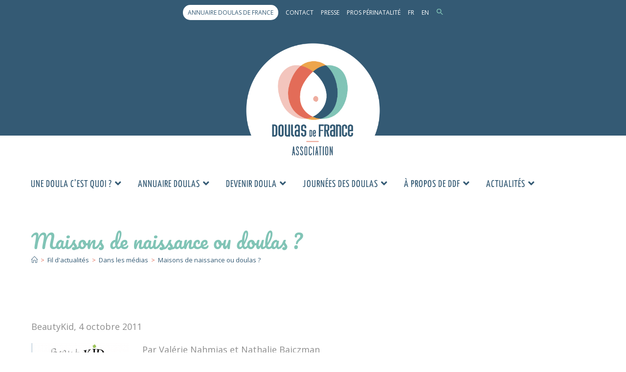

--- FILE ---
content_type: text/html; charset=UTF-8
request_url: https://doulas.info/maisons-de-naissance-ou-doulas/
body_size: 27677
content:
<!DOCTYPE html>
<html class="html" lang="fr-FR">
<head>
	<meta charset="UTF-8">
	<link rel="profile" href="https://gmpg.org/xfn/11">

	<meta name='robots' content='index, follow, max-image-preview:large, max-snippet:-1, max-video-preview:-1' />
<meta name="viewport" content="width=device-width, initial-scale=1">
	<!-- This site is optimized with the Yoast SEO plugin v26.8 - https://yoast.com/product/yoast-seo-wordpress/ -->
	<title>Maisons de naissance ou doulas ? - Association Doulas de France</title>
	<link rel="canonical" href="https://doulas.info/maisons-de-naissance-ou-doulas/" />
	<meta property="og:locale" content="fr_FR" />
	<meta property="og:type" content="article" />
	<meta property="og:title" content="Maisons de naissance ou doulas ? - Association Doulas de France" />
	<meta property="og:description" content="BeautyKid, 4 octobre 2011" />
	<meta property="og:url" content="https://doulas.info/maisons-de-naissance-ou-doulas/" />
	<meta property="og:site_name" content="Association Doulas de France" />
	<meta property="article:publisher" content="https://www.facebook.com/DoulasDeFrance/" />
	<meta property="article:published_time" content="2011-10-04T14:50:09+00:00" />
	<meta property="article:modified_time" content="2017-06-30T17:51:19+00:00" />
	<meta property="og:image" content="https://doulas.info/wp-content/uploads/2011/10/20111004-BeautyKidMaisonsDeNaissance.png" />
	<meta property="og:image:width" content="692" />
	<meta property="og:image:height" content="692" />
	<meta property="og:image:type" content="image/png" />
	<meta name="author" content="Doulas de France" />
	<meta name="twitter:card" content="summary_large_image" />
	<meta name="twitter:creator" content="@doulasdefrance" />
	<meta name="twitter:site" content="@doulasdefrance" />
	<meta name="twitter:label1" content="Écrit par" />
	<meta name="twitter:data1" content="Doulas de France" />
	<meta name="twitter:label2" content="Durée de lecture estimée" />
	<meta name="twitter:data2" content="3 minutes" />
	<script type="application/ld+json" class="yoast-schema-graph">{"@context":"https://schema.org","@graph":[{"@type":"Article","@id":"https://doulas.info/maisons-de-naissance-ou-doulas/#article","isPartOf":{"@id":"https://doulas.info/maisons-de-naissance-ou-doulas/"},"author":{"name":"Doulas de France","@id":"https://doulas.info/#/schema/person/a0347020b5d205c33eedb863fb16b2bc"},"headline":"Maisons de naissance ou doulas ?","datePublished":"2011-10-04T14:50:09+00:00","dateModified":"2017-06-30T17:51:19+00:00","mainEntityOfPage":{"@id":"https://doulas.info/maisons-de-naissance-ou-doulas/"},"wordCount":590,"publisher":{"@id":"https://doulas.info/#organization"},"image":{"@id":"https://doulas.info/maisons-de-naissance-ou-doulas/#primaryimage"},"thumbnailUrl":"https://doulas.info/wp-content/uploads/2011/10/20111004-BeautyKidMaisonsDeNaissance.png","articleSection":["Dans les médias"],"inLanguage":"fr-FR"},{"@type":"WebPage","@id":"https://doulas.info/maisons-de-naissance-ou-doulas/","url":"https://doulas.info/maisons-de-naissance-ou-doulas/","name":"Maisons de naissance ou doulas ? - Association Doulas de France","isPartOf":{"@id":"https://doulas.info/#website"},"primaryImageOfPage":{"@id":"https://doulas.info/maisons-de-naissance-ou-doulas/#primaryimage"},"image":{"@id":"https://doulas.info/maisons-de-naissance-ou-doulas/#primaryimage"},"thumbnailUrl":"https://doulas.info/wp-content/uploads/2011/10/20111004-BeautyKidMaisonsDeNaissance.png","datePublished":"2011-10-04T14:50:09+00:00","dateModified":"2017-06-30T17:51:19+00:00","breadcrumb":{"@id":"https://doulas.info/maisons-de-naissance-ou-doulas/#breadcrumb"},"inLanguage":"fr-FR","potentialAction":[{"@type":"ReadAction","target":["https://doulas.info/maisons-de-naissance-ou-doulas/"]}]},{"@type":"ImageObject","inLanguage":"fr-FR","@id":"https://doulas.info/maisons-de-naissance-ou-doulas/#primaryimage","url":"https://doulas.info/wp-content/uploads/2011/10/20111004-BeautyKidMaisonsDeNaissance.png","contentUrl":"https://doulas.info/wp-content/uploads/2011/10/20111004-BeautyKidMaisonsDeNaissance.png","width":692,"height":692},{"@type":"BreadcrumbList","@id":"https://doulas.info/maisons-de-naissance-ou-doulas/#breadcrumb","itemListElement":[{"@type":"ListItem","position":1,"name":"Accueil","item":"https://doulas.info/"},{"@type":"ListItem","position":2,"name":"Fil d'actualités","item":"https://doulas.info/category/revuedepresse/"},{"@type":"ListItem","position":3,"name":"Dans les médias","item":"https://doulas.info/category/revuedepresse/medias/"},{"@type":"ListItem","position":4,"name":"Maisons de naissance ou doulas ?"}]},{"@type":"WebSite","@id":"https://doulas.info/#website","url":"https://doulas.info/","name":"Association Doulas de France","description":"Des doulas professionnelles à vos côtés pour vous soutenir dans vos choix","publisher":{"@id":"https://doulas.info/#organization"},"potentialAction":[{"@type":"SearchAction","target":{"@type":"EntryPoint","urlTemplate":"https://doulas.info/?s={search_term_string}"},"query-input":{"@type":"PropertyValueSpecification","valueRequired":true,"valueName":"search_term_string"}}],"inLanguage":"fr-FR"},{"@type":"Organization","@id":"https://doulas.info/#organization","name":"Doulas de France Association","url":"https://doulas.info/","logo":{"@type":"ImageObject","inLanguage":"fr-FR","@id":"https://doulas.info/#/schema/logo/image/","url":"https://doulas.info/wp-content/uploads/2021/05/LOGO-DDF-RVB.png","contentUrl":"https://doulas.info/wp-content/uploads/2021/05/LOGO-DDF-RVB.png","width":945,"height":945,"caption":"Doulas de France Association"},"image":{"@id":"https://doulas.info/#/schema/logo/image/"},"sameAs":["https://www.facebook.com/DoulasDeFrance/","https://x.com/doulasdefrance","https://www.instagram.com/doulasdefrance/","https://www.linkedin.com/company/doulas-de-france/"]},{"@type":"Person","@id":"https://doulas.info/#/schema/person/a0347020b5d205c33eedb863fb16b2bc","name":"Doulas de France","image":{"@type":"ImageObject","inLanguage":"fr-FR","@id":"https://doulas.info/#/schema/person/image/","url":"https://secure.gravatar.com/avatar/3f49ebb157ec0ed1b32495496ccf8f3a14ba71fc6c94f8a72d5818a10acbc7ec?s=96&d=blank&r=g","contentUrl":"https://secure.gravatar.com/avatar/3f49ebb157ec0ed1b32495496ccf8f3a14ba71fc6c94f8a72d5818a10acbc7ec?s=96&d=blank&r=g","caption":"Doulas de France"},"sameAs":["https://naissance.nayane.fr"]}]}</script>
	<!-- / Yoast SEO plugin. -->


<link rel='dns-prefetch' href='//challenges.cloudflare.com' />
<link rel='dns-prefetch' href='//fonts.googleapis.com' />
<link rel="alternate" type="application/rss+xml" title="Association Doulas de France &raquo; Flux" href="https://doulas.info/feed/" />
<link rel="alternate" title="oEmbed (JSON)" type="application/json+oembed" href="https://doulas.info/wp-json/oembed/1.0/embed?url=https%3A%2F%2Fdoulas.info%2Fmaisons-de-naissance-ou-doulas%2F&#038;lang=fr" />
<link rel="alternate" title="oEmbed (XML)" type="text/xml+oembed" href="https://doulas.info/wp-json/oembed/1.0/embed?url=https%3A%2F%2Fdoulas.info%2Fmaisons-de-naissance-ou-doulas%2F&#038;format=xml&#038;lang=fr" />
<style id='wp-img-auto-sizes-contain-inline-css'>
img:is([sizes=auto i],[sizes^="auto," i]){contain-intrinsic-size:3000px 1500px}
/*# sourceURL=wp-img-auto-sizes-contain-inline-css */
</style>
<style id='wp-emoji-styles-inline-css'>

	img.wp-smiley, img.emoji {
		display: inline !important;
		border: none !important;
		box-shadow: none !important;
		height: 1em !important;
		width: 1em !important;
		margin: 0 0.07em !important;
		vertical-align: -0.1em !important;
		background: none !important;
		padding: 0 !important;
	}
/*# sourceURL=wp-emoji-styles-inline-css */
</style>
<link rel='stylesheet' id='wp-block-library-css' href='https://doulas.info/wp-includes/css/dist/block-library/style.min.css?ver=c0daa58d4c212726c7c158c1d43214eb' media='all' />
<style id='wp-block-library-theme-inline-css'>
.wp-block-audio :where(figcaption){color:#555;font-size:13px;text-align:center}.is-dark-theme .wp-block-audio :where(figcaption){color:#ffffffa6}.wp-block-audio{margin:0 0 1em}.wp-block-code{border:1px solid #ccc;border-radius:4px;font-family:Menlo,Consolas,monaco,monospace;padding:.8em 1em}.wp-block-embed :where(figcaption){color:#555;font-size:13px;text-align:center}.is-dark-theme .wp-block-embed :where(figcaption){color:#ffffffa6}.wp-block-embed{margin:0 0 1em}.blocks-gallery-caption{color:#555;font-size:13px;text-align:center}.is-dark-theme .blocks-gallery-caption{color:#ffffffa6}:root :where(.wp-block-image figcaption){color:#555;font-size:13px;text-align:center}.is-dark-theme :root :where(.wp-block-image figcaption){color:#ffffffa6}.wp-block-image{margin:0 0 1em}.wp-block-pullquote{border-bottom:4px solid;border-top:4px solid;color:currentColor;margin-bottom:1.75em}.wp-block-pullquote :where(cite),.wp-block-pullquote :where(footer),.wp-block-pullquote__citation{color:currentColor;font-size:.8125em;font-style:normal;text-transform:uppercase}.wp-block-quote{border-left:.25em solid;margin:0 0 1.75em;padding-left:1em}.wp-block-quote cite,.wp-block-quote footer{color:currentColor;font-size:.8125em;font-style:normal;position:relative}.wp-block-quote:where(.has-text-align-right){border-left:none;border-right:.25em solid;padding-left:0;padding-right:1em}.wp-block-quote:where(.has-text-align-center){border:none;padding-left:0}.wp-block-quote.is-large,.wp-block-quote.is-style-large,.wp-block-quote:where(.is-style-plain){border:none}.wp-block-search .wp-block-search__label{font-weight:700}.wp-block-search__button{border:1px solid #ccc;padding:.375em .625em}:where(.wp-block-group.has-background){padding:1.25em 2.375em}.wp-block-separator.has-css-opacity{opacity:.4}.wp-block-separator{border:none;border-bottom:2px solid;margin-left:auto;margin-right:auto}.wp-block-separator.has-alpha-channel-opacity{opacity:1}.wp-block-separator:not(.is-style-wide):not(.is-style-dots){width:100px}.wp-block-separator.has-background:not(.is-style-dots){border-bottom:none;height:1px}.wp-block-separator.has-background:not(.is-style-wide):not(.is-style-dots){height:2px}.wp-block-table{margin:0 0 1em}.wp-block-table td,.wp-block-table th{word-break:normal}.wp-block-table :where(figcaption){color:#555;font-size:13px;text-align:center}.is-dark-theme .wp-block-table :where(figcaption){color:#ffffffa6}.wp-block-video :where(figcaption){color:#555;font-size:13px;text-align:center}.is-dark-theme .wp-block-video :where(figcaption){color:#ffffffa6}.wp-block-video{margin:0 0 1em}:root :where(.wp-block-template-part.has-background){margin-bottom:0;margin-top:0;padding:1.25em 2.375em}
/*# sourceURL=/wp-includes/css/dist/block-library/theme.min.css */
</style>
<style id='classic-theme-styles-inline-css'>
/*! This file is auto-generated */
.wp-block-button__link{color:#fff;background-color:#32373c;border-radius:9999px;box-shadow:none;text-decoration:none;padding:calc(.667em + 2px) calc(1.333em + 2px);font-size:1.125em}.wp-block-file__button{background:#32373c;color:#fff;text-decoration:none}
/*# sourceURL=/wp-includes/css/classic-themes.min.css */
</style>
<style id='global-styles-inline-css'>
:root{--wp--preset--aspect-ratio--square: 1;--wp--preset--aspect-ratio--4-3: 4/3;--wp--preset--aspect-ratio--3-4: 3/4;--wp--preset--aspect-ratio--3-2: 3/2;--wp--preset--aspect-ratio--2-3: 2/3;--wp--preset--aspect-ratio--16-9: 16/9;--wp--preset--aspect-ratio--9-16: 9/16;--wp--preset--color--black: #000000;--wp--preset--color--cyan-bluish-gray: #abb8c3;--wp--preset--color--white: #ffffff;--wp--preset--color--pale-pink: #f78da7;--wp--preset--color--vivid-red: #cf2e2e;--wp--preset--color--luminous-vivid-orange: #ff6900;--wp--preset--color--luminous-vivid-amber: #fcb900;--wp--preset--color--light-green-cyan: #7bdcb5;--wp--preset--color--vivid-green-cyan: #00d084;--wp--preset--color--pale-cyan-blue: #8ed1fc;--wp--preset--color--vivid-cyan-blue: #0693e3;--wp--preset--color--vivid-purple: #9b51e0;--wp--preset--gradient--vivid-cyan-blue-to-vivid-purple: linear-gradient(135deg,rgb(6,147,227) 0%,rgb(155,81,224) 100%);--wp--preset--gradient--light-green-cyan-to-vivid-green-cyan: linear-gradient(135deg,rgb(122,220,180) 0%,rgb(0,208,130) 100%);--wp--preset--gradient--luminous-vivid-amber-to-luminous-vivid-orange: linear-gradient(135deg,rgb(252,185,0) 0%,rgb(255,105,0) 100%);--wp--preset--gradient--luminous-vivid-orange-to-vivid-red: linear-gradient(135deg,rgb(255,105,0) 0%,rgb(207,46,46) 100%);--wp--preset--gradient--very-light-gray-to-cyan-bluish-gray: linear-gradient(135deg,rgb(238,238,238) 0%,rgb(169,184,195) 100%);--wp--preset--gradient--cool-to-warm-spectrum: linear-gradient(135deg,rgb(74,234,220) 0%,rgb(151,120,209) 20%,rgb(207,42,186) 40%,rgb(238,44,130) 60%,rgb(251,105,98) 80%,rgb(254,248,76) 100%);--wp--preset--gradient--blush-light-purple: linear-gradient(135deg,rgb(255,206,236) 0%,rgb(152,150,240) 100%);--wp--preset--gradient--blush-bordeaux: linear-gradient(135deg,rgb(254,205,165) 0%,rgb(254,45,45) 50%,rgb(107,0,62) 100%);--wp--preset--gradient--luminous-dusk: linear-gradient(135deg,rgb(255,203,112) 0%,rgb(199,81,192) 50%,rgb(65,88,208) 100%);--wp--preset--gradient--pale-ocean: linear-gradient(135deg,rgb(255,245,203) 0%,rgb(182,227,212) 50%,rgb(51,167,181) 100%);--wp--preset--gradient--electric-grass: linear-gradient(135deg,rgb(202,248,128) 0%,rgb(113,206,126) 100%);--wp--preset--gradient--midnight: linear-gradient(135deg,rgb(2,3,129) 0%,rgb(40,116,252) 100%);--wp--preset--font-size--small: 13px;--wp--preset--font-size--medium: 20px;--wp--preset--font-size--large: 36px;--wp--preset--font-size--x-large: 42px;--wp--preset--spacing--20: 0.44rem;--wp--preset--spacing--30: 0.67rem;--wp--preset--spacing--40: 1rem;--wp--preset--spacing--50: 1.5rem;--wp--preset--spacing--60: 2.25rem;--wp--preset--spacing--70: 3.38rem;--wp--preset--spacing--80: 5.06rem;--wp--preset--shadow--natural: 6px 6px 9px rgba(0, 0, 0, 0.2);--wp--preset--shadow--deep: 12px 12px 50px rgba(0, 0, 0, 0.4);--wp--preset--shadow--sharp: 6px 6px 0px rgba(0, 0, 0, 0.2);--wp--preset--shadow--outlined: 6px 6px 0px -3px rgb(255, 255, 255), 6px 6px rgb(0, 0, 0);--wp--preset--shadow--crisp: 6px 6px 0px rgb(0, 0, 0);}:where(.is-layout-flex){gap: 0.5em;}:where(.is-layout-grid){gap: 0.5em;}body .is-layout-flex{display: flex;}.is-layout-flex{flex-wrap: wrap;align-items: center;}.is-layout-flex > :is(*, div){margin: 0;}body .is-layout-grid{display: grid;}.is-layout-grid > :is(*, div){margin: 0;}:where(.wp-block-columns.is-layout-flex){gap: 2em;}:where(.wp-block-columns.is-layout-grid){gap: 2em;}:where(.wp-block-post-template.is-layout-flex){gap: 1.25em;}:where(.wp-block-post-template.is-layout-grid){gap: 1.25em;}.has-black-color{color: var(--wp--preset--color--black) !important;}.has-cyan-bluish-gray-color{color: var(--wp--preset--color--cyan-bluish-gray) !important;}.has-white-color{color: var(--wp--preset--color--white) !important;}.has-pale-pink-color{color: var(--wp--preset--color--pale-pink) !important;}.has-vivid-red-color{color: var(--wp--preset--color--vivid-red) !important;}.has-luminous-vivid-orange-color{color: var(--wp--preset--color--luminous-vivid-orange) !important;}.has-luminous-vivid-amber-color{color: var(--wp--preset--color--luminous-vivid-amber) !important;}.has-light-green-cyan-color{color: var(--wp--preset--color--light-green-cyan) !important;}.has-vivid-green-cyan-color{color: var(--wp--preset--color--vivid-green-cyan) !important;}.has-pale-cyan-blue-color{color: var(--wp--preset--color--pale-cyan-blue) !important;}.has-vivid-cyan-blue-color{color: var(--wp--preset--color--vivid-cyan-blue) !important;}.has-vivid-purple-color{color: var(--wp--preset--color--vivid-purple) !important;}.has-black-background-color{background-color: var(--wp--preset--color--black) !important;}.has-cyan-bluish-gray-background-color{background-color: var(--wp--preset--color--cyan-bluish-gray) !important;}.has-white-background-color{background-color: var(--wp--preset--color--white) !important;}.has-pale-pink-background-color{background-color: var(--wp--preset--color--pale-pink) !important;}.has-vivid-red-background-color{background-color: var(--wp--preset--color--vivid-red) !important;}.has-luminous-vivid-orange-background-color{background-color: var(--wp--preset--color--luminous-vivid-orange) !important;}.has-luminous-vivid-amber-background-color{background-color: var(--wp--preset--color--luminous-vivid-amber) !important;}.has-light-green-cyan-background-color{background-color: var(--wp--preset--color--light-green-cyan) !important;}.has-vivid-green-cyan-background-color{background-color: var(--wp--preset--color--vivid-green-cyan) !important;}.has-pale-cyan-blue-background-color{background-color: var(--wp--preset--color--pale-cyan-blue) !important;}.has-vivid-cyan-blue-background-color{background-color: var(--wp--preset--color--vivid-cyan-blue) !important;}.has-vivid-purple-background-color{background-color: var(--wp--preset--color--vivid-purple) !important;}.has-black-border-color{border-color: var(--wp--preset--color--black) !important;}.has-cyan-bluish-gray-border-color{border-color: var(--wp--preset--color--cyan-bluish-gray) !important;}.has-white-border-color{border-color: var(--wp--preset--color--white) !important;}.has-pale-pink-border-color{border-color: var(--wp--preset--color--pale-pink) !important;}.has-vivid-red-border-color{border-color: var(--wp--preset--color--vivid-red) !important;}.has-luminous-vivid-orange-border-color{border-color: var(--wp--preset--color--luminous-vivid-orange) !important;}.has-luminous-vivid-amber-border-color{border-color: var(--wp--preset--color--luminous-vivid-amber) !important;}.has-light-green-cyan-border-color{border-color: var(--wp--preset--color--light-green-cyan) !important;}.has-vivid-green-cyan-border-color{border-color: var(--wp--preset--color--vivid-green-cyan) !important;}.has-pale-cyan-blue-border-color{border-color: var(--wp--preset--color--pale-cyan-blue) !important;}.has-vivid-cyan-blue-border-color{border-color: var(--wp--preset--color--vivid-cyan-blue) !important;}.has-vivid-purple-border-color{border-color: var(--wp--preset--color--vivid-purple) !important;}.has-vivid-cyan-blue-to-vivid-purple-gradient-background{background: var(--wp--preset--gradient--vivid-cyan-blue-to-vivid-purple) !important;}.has-light-green-cyan-to-vivid-green-cyan-gradient-background{background: var(--wp--preset--gradient--light-green-cyan-to-vivid-green-cyan) !important;}.has-luminous-vivid-amber-to-luminous-vivid-orange-gradient-background{background: var(--wp--preset--gradient--luminous-vivid-amber-to-luminous-vivid-orange) !important;}.has-luminous-vivid-orange-to-vivid-red-gradient-background{background: var(--wp--preset--gradient--luminous-vivid-orange-to-vivid-red) !important;}.has-very-light-gray-to-cyan-bluish-gray-gradient-background{background: var(--wp--preset--gradient--very-light-gray-to-cyan-bluish-gray) !important;}.has-cool-to-warm-spectrum-gradient-background{background: var(--wp--preset--gradient--cool-to-warm-spectrum) !important;}.has-blush-light-purple-gradient-background{background: var(--wp--preset--gradient--blush-light-purple) !important;}.has-blush-bordeaux-gradient-background{background: var(--wp--preset--gradient--blush-bordeaux) !important;}.has-luminous-dusk-gradient-background{background: var(--wp--preset--gradient--luminous-dusk) !important;}.has-pale-ocean-gradient-background{background: var(--wp--preset--gradient--pale-ocean) !important;}.has-electric-grass-gradient-background{background: var(--wp--preset--gradient--electric-grass) !important;}.has-midnight-gradient-background{background: var(--wp--preset--gradient--midnight) !important;}.has-small-font-size{font-size: var(--wp--preset--font-size--small) !important;}.has-medium-font-size{font-size: var(--wp--preset--font-size--medium) !important;}.has-large-font-size{font-size: var(--wp--preset--font-size--large) !important;}.has-x-large-font-size{font-size: var(--wp--preset--font-size--x-large) !important;}
:where(.wp-block-post-template.is-layout-flex){gap: 1.25em;}:where(.wp-block-post-template.is-layout-grid){gap: 1.25em;}
:where(.wp-block-term-template.is-layout-flex){gap: 1.25em;}:where(.wp-block-term-template.is-layout-grid){gap: 1.25em;}
:where(.wp-block-columns.is-layout-flex){gap: 2em;}:where(.wp-block-columns.is-layout-grid){gap: 2em;}
:root :where(.wp-block-pullquote){font-size: 1.5em;line-height: 1.6;}
/*# sourceURL=global-styles-inline-css */
</style>
<link rel='stylesheet' id='contact-form-7-css' href='https://doulas.info/wp-content/plugins/contact-form-7/includes/css/styles.css?ver=6.1.4' media='all' />
<link rel='stylesheet' id='ddf-style-css' href='https://doulas.info/wp-content/plugins/ddf/ddf.css?ver=c0daa58d4c212726c7c158c1d43214eb' media='all' />
<link rel='stylesheet' id='ivory-search-styles-css' href='https://doulas.info/wp-content/plugins/add-search-to-menu/public/css/ivory-search.min.css?ver=5.5.13' media='all' />
<link rel='stylesheet' id='eae-css-css' href='https://doulas.info/wp-content/plugins/addon-elements-for-elementor-page-builder/assets/css/eae.min.css?ver=1.14.4' media='all' />
<link rel='stylesheet' id='eae-peel-css-css' href='https://doulas.info/wp-content/plugins/addon-elements-for-elementor-page-builder/assets/lib/peel/peel.css?ver=1.14.4' media='all' />
<link rel='stylesheet' id='htbbootstrap-css' href='https://doulas.info/wp-content/plugins/ht-mega-for-elementor/assets/css/htbbootstrap.css?ver=3.0.4' media='all' />
<link rel='stylesheet' id='font-awesome-css' href='https://doulas.info/wp-content/themes/oceanwp/assets/fonts/fontawesome/css/all.min.css?ver=6.7.2' media='all' />
<link rel='stylesheet' id='htmega-animation-css' href='https://doulas.info/wp-content/plugins/ht-mega-for-elementor/assets/css/animation.css?ver=3.0.4' media='all' />
<link rel='stylesheet' id='htmega-keyframes-css' href='https://doulas.info/wp-content/plugins/ht-mega-for-elementor/assets/css/htmega-keyframes.css?ver=3.0.4' media='all' />
<link rel='stylesheet' id='htmega-global-style-min-css' href='https://doulas.info/wp-content/plugins/ht-mega-for-elementor/assets/css/htmega-global-style.min.css?ver=3.0.4' media='all' />
<link rel='stylesheet' id='oceanwp-style-css' href='https://doulas.info/wp-content/themes/oceanwp/assets/css/style.min.css?ver=1.0' media='all' />
<link rel='stylesheet' id='child-style-css' href='https://doulas.info/wp-content/themes/oceanwp-child-theme-master/style.css?ver=c0daa58d4c212726c7c158c1d43214eb' media='all' />
<link rel='stylesheet' id='elementor-frontend-css' href='https://doulas.info/wp-content/plugins/elementor/assets/css/frontend.min.css?ver=3.34.0' media='all' />
<link rel='stylesheet' id='elementor-post-14221-css' href='https://doulas.info/wp-content/uploads/elementor/css/post-14221.css?ver=1769027881' media='all' />
<link rel='stylesheet' id='simple-line-icons-css' href='https://doulas.info/wp-content/themes/oceanwp/assets/css/third/simple-line-icons.min.css?ver=2.4.0' media='all' />
<link rel='stylesheet' id='oceanwp-hamburgers-css' href='https://doulas.info/wp-content/themes/oceanwp/assets/css/third/hamburgers/hamburgers.min.css?ver=1.0' media='all' />
<link rel='stylesheet' id='oceanwp-minus-css' href='https://doulas.info/wp-content/themes/oceanwp/assets/css/third/hamburgers/types/minus.css?ver=1.0' media='all' />
<link rel='stylesheet' id='oceanwp-google-font-open-sans-css' href='//fonts.googleapis.com/css?family=Open+Sans%3A100%2C200%2C300%2C400%2C500%2C600%2C700%2C800%2C900%2C100i%2C200i%2C300i%2C400i%2C500i%2C600i%2C700i%2C800i%2C900i&#038;subset=latin&#038;display=swap&#038;ver=c0daa58d4c212726c7c158c1d43214eb' media='all' />
<link rel='stylesheet' id='oceanwp-google-font-yanone-kaffeesatz-css' href='//fonts.googleapis.com/css?family=Yanone+Kaffeesatz%3A100%2C200%2C300%2C400%2C500%2C600%2C700%2C800%2C900%2C100i%2C200i%2C300i%2C400i%2C500i%2C600i%2C700i%2C800i%2C900i&#038;subset=latin&#038;display=swap&#038;ver=c0daa58d4c212726c7c158c1d43214eb' media='all' />
<link rel='stylesheet' id='oceanwp-google-font-pacifico-css' href='//fonts.googleapis.com/css?family=Pacifico%3A100%2C200%2C300%2C400%2C500%2C600%2C700%2C800%2C900%2C100i%2C200i%2C300i%2C400i%2C500i%2C600i%2C700i%2C800i%2C900i&#038;subset=latin&#038;display=swap&#038;ver=c0daa58d4c212726c7c158c1d43214eb' media='all' />
<link rel='stylesheet' id='cf7cf-style-css' href='https://doulas.info/wp-content/plugins/cf7-conditional-fields/style.css?ver=2.6.7' media='all' />
<link rel='stylesheet' id='oe-widgets-style-css' href='https://doulas.info/wp-content/plugins/ocean-extra/assets/css/widgets.css?ver=c0daa58d4c212726c7c158c1d43214eb' media='all' />
<link rel='stylesheet' id='osh-styles-css' href='https://doulas.info/wp-content/plugins/ocean-sticky-header/assets/css/style.min.css?ver=c0daa58d4c212726c7c158c1d43214eb' media='all' />
<link rel='stylesheet' id='elementor-icons-shared-0-css' href='https://doulas.info/wp-content/plugins/elementor/assets/lib/font-awesome/css/fontawesome.min.css?ver=5.15.3' media='all' />
<link rel='stylesheet' id='elementor-icons-fa-solid-css' href='https://doulas.info/wp-content/plugins/elementor/assets/lib/font-awesome/css/solid.min.css?ver=5.15.3' media='all' />
<link rel='stylesheet' id='elementor-icons-fa-regular-css' href='https://doulas.info/wp-content/plugins/elementor/assets/lib/font-awesome/css/regular.min.css?ver=5.15.3' media='all' />
<link rel='stylesheet' id='elementor-icons-fa-brands-css' href='https://doulas.info/wp-content/plugins/elementor/assets/lib/font-awesome/css/brands.min.css?ver=5.15.3' media='all' />
<script src="https://doulas.info/wp-includes/js/jquery/jquery.min.js?ver=3.7.1" id="jquery-core-js"></script>
<script src="https://doulas.info/wp-includes/js/jquery/jquery-migrate.min.js?ver=3.4.1" id="jquery-migrate-js"></script>
<script src="https://doulas.info/wp-content/plugins/ddf/ddf.js?ver=c0daa58d4c212726c7c158c1d43214eb" id="ddf-js-js"></script>
<script id="snazzymaps-js-js-extra">
var SnazzyDataForSnazzyMaps = [];
SnazzyDataForSnazzyMaps={"id":460194,"name":"DDF 2023","description":null,"url":"https:\/\/snazzymaps.com\/style\/460194\/ddf-2023","imageUrl":"https:\/\/snazzy-maps-cdn.azureedge.net\/assets\/460194-ddf-2023.png?v=20230120084832","json":"[{\"featureType\":\"administrative\",\"elementType\":\"labels.text.fill\",\"stylers\":[{\"color\":\"#345a74\"}]},{\"featureType\":\"landscape\",\"elementType\":\"all\",\"stylers\":[{\"color\":\"#f2f2f2\"}]},{\"featureType\":\"poi\",\"elementType\":\"all\",\"stylers\":[{\"visibility\":\"off\"}]},{\"featureType\":\"road\",\"elementType\":\"all\",\"stylers\":[{\"saturation\":-100},{\"lightness\":45}]},{\"featureType\":\"road.highway\",\"elementType\":\"all\",\"stylers\":[{\"visibility\":\"simplified\"}]},{\"featureType\":\"road.arterial\",\"elementType\":\"labels.icon\",\"stylers\":[{\"visibility\":\"off\"}]},{\"featureType\":\"transit\",\"elementType\":\"all\",\"stylers\":[{\"visibility\":\"off\"}]},{\"featureType\":\"water\",\"elementType\":\"all\",\"stylers\":[{\"color\":\"#81c4b6\"},{\"visibility\":\"on\"}]}]","views":0,"favorites":0,"createdBy":{"name":"Yanick","url":null},"createdOn":"2023-01-20T20:48:32.973","tags":[],"colors":["blue","green"]};
//# sourceURL=snazzymaps-js-js-extra
</script>
<script src="https://doulas.info/wp-content/plugins/snazzy-maps/snazzymaps.js?ver=1.5.0" id="snazzymaps-js-js"></script>
<script src="https://doulas.info/wp-content/plugins/addon-elements-for-elementor-page-builder/assets/js/iconHelper.js?ver=1.0" id="eae-iconHelper-js"></script>
<link rel="https://api.w.org/" href="https://doulas.info/wp-json/" /><link rel="alternate" title="JSON" type="application/json" href="https://doulas.info/wp-json/wp/v2/posts/757" />        <script type="text/javascript">
            ( function () {
                window.lae_fs = { can_use_premium_code: false};
            } )();
        </script>
        <!-- Analytics by WP Statistics - https://wp-statistics.com -->
<meta name="generator" content="Elementor 3.34.0; features: additional_custom_breakpoints; settings: css_print_method-external, google_font-enabled, font_display-auto">
			<style>
				.e-con.e-parent:nth-of-type(n+4):not(.e-lazyloaded):not(.e-no-lazyload),
				.e-con.e-parent:nth-of-type(n+4):not(.e-lazyloaded):not(.e-no-lazyload) * {
					background-image: none !important;
				}
				@media screen and (max-height: 1024px) {
					.e-con.e-parent:nth-of-type(n+3):not(.e-lazyloaded):not(.e-no-lazyload),
					.e-con.e-parent:nth-of-type(n+3):not(.e-lazyloaded):not(.e-no-lazyload) * {
						background-image: none !important;
					}
				}
				@media screen and (max-height: 640px) {
					.e-con.e-parent:nth-of-type(n+2):not(.e-lazyloaded):not(.e-no-lazyload),
					.e-con.e-parent:nth-of-type(n+2):not(.e-lazyloaded):not(.e-no-lazyload) * {
						background-image: none !important;
					}
				}
			</style>
			<link rel="icon" href="https://doulas.info/wp-content/uploads/2022/02/doulas-de-france-favicon-200x200.png" sizes="32x32" />
<link rel="icon" href="https://doulas.info/wp-content/uploads/2022/02/doulas-de-france-favicon-200x200.png" sizes="192x192" />
<link rel="apple-touch-icon" href="https://doulas.info/wp-content/uploads/2022/02/doulas-de-france-favicon-200x200.png" />
<meta name="msapplication-TileImage" content="https://doulas.info/wp-content/uploads/2022/02/doulas-de-france-favicon-300x300.png" />
		<style id="wp-custom-css">
			/* focus */a:focus{outline:0!important}/* COULEURS * turquoise #81c4b6 * bleu #345a74 * corail #e26c58 * rose #f6aea3 * */p a,div a{color:#e26c58}/* Mise en valeur bouton annuaire barre supérieure */#top-bar-content .boutonannuaire a{color:#345a74!important;background-color:#ffffff;border-radius:20px;padding:5px 10px}#top-bar-content .boutonannuaire a:hover{color:#81c4b6!important}/* hauteur de l'entete collante */.is-sticky #site-header-inner{padding:15px 0}/* Ecart des titres des articles avec le contenu */.single #main #content-wrap{margin-top:100px}/* Bouton Ivory Recherche */svg.search-icon{background-color:transparent;width:15px!important;height:12px}/*.is-search-input::placeholder{color:transparent}*//* Calage logo entete */#site-description h2{color:white!important;font-size:24px!important;display:none}#site-header.top-header #site-logo #site-logo-inner{display:block;height:98px}#site-header #site-logo #site-logo-inner a img{display:block;position:relative;top:-20px;z-index:2000}#site-logo #site-logo-inner a:hover img{-moz-opacity:1;-webkit-opacity:1;opacity:1}/* MENU écart entre les rubriques */#site-navigation a.menu-link{padding-right:14px!important;padding-left:14px!important}/* suppression ecart entre menu et image de la page d'accueil */#main #content-wrap{padding-top:0!important}/* suppression ombrage menu */#site-header.top-header .header-top{box-shadow:none}/* Couleurs fleches dans carousel articles */.lae-container .slick-prev::before,.lae-container .slick-next::before{color:#345a74}/* Masquage recaptcha SAUF page CONTACT */body:not(.page-id-4427) .grecaptcha-badge{display:none!important}/* Titres articles dans les médias à revoir */.single-page-article h2 a{color:#335A74;text-transform:none;text-decoration:none!important;letter-spacing:0;font-size:24px}.single-page-article h2 a:hover{color:#81c4b6;text-transform:none;text-decoration:none!important}.pfpItem.entry-content{margin-bottom:50px}.pfpNav{display:none}/* Présentation blog par défaut Ocean pour que ça colle avec notre présentation choisie https://doulas.info/revuedepresse/medias/ https://doulas.info/category/revuedepresse/medias/ */article.blog-entry{border:1px solid #81c4b6!important;margin:5px!important}body .oceanwp-row .span_1_of_6{width:15.5%!important}.blog-entry-summary{font-size:14px}/* Mise en page contact form 7*/#contact-ddf input::placeholder,#contact-ddf textarea::placeholder{opacity:1}#contact-ddf input,#contact-ddf select,#contact-ddf textarea{border-color:#345a74}#contact-ddf .petit{font-size:15px}		</style>
		<!-- OceanWP CSS -->
<style type="text/css">
/* Colors */a:hover,a.light:hover,.theme-heading .text::before,.theme-heading .text::after,#top-bar-content >a:hover,#top-bar-social li.oceanwp-email a:hover,#site-navigation-wrap .dropdown-menu >li >a:hover,#site-header.medium-header #medium-searchform button:hover,.oceanwp-mobile-menu-icon a:hover,.blog-entry.post .blog-entry-header .entry-title a:hover,.blog-entry.post .blog-entry-readmore a:hover,.blog-entry.thumbnail-entry .blog-entry-category a,ul.meta li a:hover,.dropcap,.single nav.post-navigation .nav-links .title,body .related-post-title a:hover,body #wp-calendar caption,body .contact-info-widget.default i,body .contact-info-widget.big-icons i,body .custom-links-widget .oceanwp-custom-links li a:hover,body .custom-links-widget .oceanwp-custom-links li a:hover:before,body .posts-thumbnails-widget li a:hover,body .social-widget li.oceanwp-email a:hover,.comment-author .comment-meta .comment-reply-link,#respond #cancel-comment-reply-link:hover,#footer-widgets .footer-box a:hover,#footer-bottom a:hover,#footer-bottom #footer-bottom-menu a:hover,.sidr a:hover,.sidr-class-dropdown-toggle:hover,.sidr-class-menu-item-has-children.active >a,.sidr-class-menu-item-has-children.active >a >.sidr-class-dropdown-toggle,input[type=checkbox]:checked:before{color:#555555}.single nav.post-navigation .nav-links .title .owp-icon use,.blog-entry.post .blog-entry-readmore a:hover .owp-icon use,body .contact-info-widget.default .owp-icon use,body .contact-info-widget.big-icons .owp-icon use{stroke:#555555}input[type="button"],input[type="reset"],input[type="submit"],button[type="submit"],.button,#site-navigation-wrap .dropdown-menu >li.btn >a >span,.thumbnail:hover i,.thumbnail:hover .link-post-svg-icon,.post-quote-content,.omw-modal .omw-close-modal,body .contact-info-widget.big-icons li:hover i,body .contact-info-widget.big-icons li:hover .owp-icon,body div.wpforms-container-full .wpforms-form input[type=submit],body div.wpforms-container-full .wpforms-form button[type=submit],body div.wpforms-container-full .wpforms-form .wpforms-page-button,.woocommerce-cart .wp-element-button,.woocommerce-checkout .wp-element-button,.wp-block-button__link{background-color:#555555}.widget-title{border-color:#555555}blockquote{border-color:#555555}.wp-block-quote{border-color:#555555}#searchform-dropdown{border-color:#555555}.dropdown-menu .sub-menu{border-color:#555555}.blog-entry.large-entry .blog-entry-readmore a:hover{border-color:#555555}.oceanwp-newsletter-form-wrap input[type="email"]:focus{border-color:#555555}.social-widget li.oceanwp-email a:hover{border-color:#555555}#respond #cancel-comment-reply-link:hover{border-color:#555555}body .contact-info-widget.big-icons li:hover i{border-color:#555555}body .contact-info-widget.big-icons li:hover .owp-icon{border-color:#555555}#footer-widgets .oceanwp-newsletter-form-wrap input[type="email"]:focus{border-color:#555555}input[type="button"]:hover,input[type="reset"]:hover,input[type="submit"]:hover,button[type="submit"]:hover,input[type="button"]:focus,input[type="reset"]:focus,input[type="submit"]:focus,button[type="submit"]:focus,.button:hover,.button:focus,#site-navigation-wrap .dropdown-menu >li.btn >a:hover >span,.post-quote-author,.omw-modal .omw-close-modal:hover,body div.wpforms-container-full .wpforms-form input[type=submit]:hover,body div.wpforms-container-full .wpforms-form button[type=submit]:hover,body div.wpforms-container-full .wpforms-form .wpforms-page-button:hover,.woocommerce-cart .wp-element-button:hover,.woocommerce-checkout .wp-element-button:hover,.wp-block-button__link:hover{background-color:#81c4b6}table th,table td,hr,.content-area,body.content-left-sidebar #content-wrap .content-area,.content-left-sidebar .content-area,#top-bar-wrap,#site-header,#site-header.top-header #search-toggle,.dropdown-menu ul li,.centered-minimal-page-header,.blog-entry.post,.blog-entry.grid-entry .blog-entry-inner,.blog-entry.thumbnail-entry .blog-entry-bottom,.single-post .entry-title,.single .entry-share-wrap .entry-share,.single .entry-share,.single .entry-share ul li a,.single nav.post-navigation,.single nav.post-navigation .nav-links .nav-previous,#author-bio,#author-bio .author-bio-avatar,#author-bio .author-bio-social li a,#related-posts,#comments,.comment-body,#respond #cancel-comment-reply-link,#blog-entries .type-page,.page-numbers a,.page-numbers span:not(.elementor-screen-only),.page-links span,body #wp-calendar caption,body #wp-calendar th,body #wp-calendar tbody,body .contact-info-widget.default i,body .contact-info-widget.big-icons i,body .contact-info-widget.big-icons .owp-icon,body .contact-info-widget.default .owp-icon,body .posts-thumbnails-widget li,body .tagcloud a{border-color:#ffffff}a{color:#e26c58}a .owp-icon use{stroke:#e26c58}a:hover{color:#f6aea3}a:hover .owp-icon use{stroke:#f6aea3}body .theme-button,body input[type="submit"],body button[type="submit"],body button,body .button,body div.wpforms-container-full .wpforms-form input[type=submit],body div.wpforms-container-full .wpforms-form button[type=submit],body div.wpforms-container-full .wpforms-form .wpforms-page-button,.woocommerce-cart .wp-element-button,.woocommerce-checkout .wp-element-button,.wp-block-button__link{background-color:#345a74}body .theme-button:hover,body input[type="submit"]:hover,body button[type="submit"]:hover,body button:hover,body .button:hover,body div.wpforms-container-full .wpforms-form input[type=submit]:hover,body div.wpforms-container-full .wpforms-form input[type=submit]:active,body div.wpforms-container-full .wpforms-form button[type=submit]:hover,body div.wpforms-container-full .wpforms-form button[type=submit]:active,body div.wpforms-container-full .wpforms-form .wpforms-page-button:hover,body div.wpforms-container-full .wpforms-form .wpforms-page-button:active,.woocommerce-cart .wp-element-button:hover,.woocommerce-checkout .wp-element-button:hover,.wp-block-button__link:hover{background-color:#81c4b6}body .theme-button,body input[type="submit"],body button[type="submit"],body button,body .button,body div.wpforms-container-full .wpforms-form input[type=submit],body div.wpforms-container-full .wpforms-form button[type=submit],body div.wpforms-container-full .wpforms-form .wpforms-page-button,.woocommerce-cart .wp-element-button,.woocommerce-checkout .wp-element-button,.wp-block-button__link{border-color:#ffffff}body .theme-button:hover,body input[type="submit"]:hover,body button[type="submit"]:hover,body button:hover,body .button:hover,body div.wpforms-container-full .wpforms-form input[type=submit]:hover,body div.wpforms-container-full .wpforms-form input[type=submit]:active,body div.wpforms-container-full .wpforms-form button[type=submit]:hover,body div.wpforms-container-full .wpforms-form button[type=submit]:active,body div.wpforms-container-full .wpforms-form .wpforms-page-button:hover,body div.wpforms-container-full .wpforms-form .wpforms-page-button:active,.woocommerce-cart .wp-element-button:hover,.woocommerce-checkout .wp-element-button:hover,.wp-block-button__link:hover{border-color:#ffffff}form input[type="text"],form input[type="password"],form input[type="email"],form input[type="url"],form input[type="date"],form input[type="month"],form input[type="time"],form input[type="datetime"],form input[type="datetime-local"],form input[type="week"],form input[type="number"],form input[type="search"],form input[type="tel"],form input[type="color"],form select,form textarea{color:#db6450}body div.wpforms-container-full .wpforms-form input[type=date],body div.wpforms-container-full .wpforms-form input[type=datetime],body div.wpforms-container-full .wpforms-form input[type=datetime-local],body div.wpforms-container-full .wpforms-form input[type=email],body div.wpforms-container-full .wpforms-form input[type=month],body div.wpforms-container-full .wpforms-form input[type=number],body div.wpforms-container-full .wpforms-form input[type=password],body div.wpforms-container-full .wpforms-form input[type=range],body div.wpforms-container-full .wpforms-form input[type=search],body div.wpforms-container-full .wpforms-form input[type=tel],body div.wpforms-container-full .wpforms-form input[type=text],body div.wpforms-container-full .wpforms-form input[type=time],body div.wpforms-container-full .wpforms-form input[type=url],body div.wpforms-container-full .wpforms-form input[type=week],body div.wpforms-container-full .wpforms-form select,body div.wpforms-container-full .wpforms-form textarea{color:#db6450}.page-header .page-header-title,.page-header.background-image-page-header .page-header-title{color:#81c4b6}.page-header .page-subheading{color:#345a74}.site-breadcrumbs,.background-image-page-header .site-breadcrumbs{color:#000000}.site-breadcrumbs ul li .breadcrumb-sep,.site-breadcrumbs ol li .breadcrumb-sep{color:#e26c58}.site-breadcrumbs a,.background-image-page-header .site-breadcrumbs a{color:#345a74}.site-breadcrumbs a .owp-icon use,.background-image-page-header .site-breadcrumbs a .owp-icon use{stroke:#345a74}.site-breadcrumbs a:hover,.background-image-page-header .site-breadcrumbs a:hover{color:#81c4b6}.site-breadcrumbs a:hover .owp-icon use,.background-image-page-header .site-breadcrumbs a:hover .owp-icon use{stroke:#81c4b6}body{color:#8e8e8e}h1,h2,h3,h4,h5,h6,.theme-heading,.widget-title,.oceanwp-widget-recent-posts-title,.comment-reply-title,.entry-title,.sidebar-box .widget-title{color:#345a74}h1{color:#345a74}h2{color:#345a74}h3{color:#345a74}h4{color:#345a74}/* OceanWP Style Settings CSS */@media only screen and (min-width:960px){.content-area,.content-left-sidebar .content-area{width:100%}}.theme-button,input[type="submit"],button[type="submit"],button,.button,body div.wpforms-container-full .wpforms-form input[type=submit],body div.wpforms-container-full .wpforms-form button[type=submit],body div.wpforms-container-full .wpforms-form .wpforms-page-button{border-style:solid}.theme-button,input[type="submit"],button[type="submit"],button,.button,body div.wpforms-container-full .wpforms-form input[type=submit],body div.wpforms-container-full .wpforms-form button[type=submit],body div.wpforms-container-full .wpforms-form .wpforms-page-button{border-width:1px}form input[type="text"],form input[type="password"],form input[type="email"],form input[type="url"],form input[type="date"],form input[type="month"],form input[type="time"],form input[type="datetime"],form input[type="datetime-local"],form input[type="week"],form input[type="number"],form input[type="search"],form input[type="tel"],form input[type="color"],form select,form textarea,.woocommerce .woocommerce-checkout .select2-container--default .select2-selection--single{border-style:solid}body div.wpforms-container-full .wpforms-form input[type=date],body div.wpforms-container-full .wpforms-form input[type=datetime],body div.wpforms-container-full .wpforms-form input[type=datetime-local],body div.wpforms-container-full .wpforms-form input[type=email],body div.wpforms-container-full .wpforms-form input[type=month],body div.wpforms-container-full .wpforms-form input[type=number],body div.wpforms-container-full .wpforms-form input[type=password],body div.wpforms-container-full .wpforms-form input[type=range],body div.wpforms-container-full .wpforms-form input[type=search],body div.wpforms-container-full .wpforms-form input[type=tel],body div.wpforms-container-full .wpforms-form input[type=text],body div.wpforms-container-full .wpforms-form input[type=time],body div.wpforms-container-full .wpforms-form input[type=url],body div.wpforms-container-full .wpforms-form input[type=week],body div.wpforms-container-full .wpforms-form select,body div.wpforms-container-full .wpforms-form textarea{border-style:solid}form input[type="text"],form input[type="password"],form input[type="email"],form input[type="url"],form input[type="date"],form input[type="month"],form input[type="time"],form input[type="datetime"],form input[type="datetime-local"],form input[type="week"],form input[type="number"],form input[type="search"],form input[type="tel"],form input[type="color"],form select,form textarea{border-radius:3px}body div.wpforms-container-full .wpforms-form input[type=date],body div.wpforms-container-full .wpforms-form input[type=datetime],body div.wpforms-container-full .wpforms-form input[type=datetime-local],body div.wpforms-container-full .wpforms-form input[type=email],body div.wpforms-container-full .wpforms-form input[type=month],body div.wpforms-container-full .wpforms-form input[type=number],body div.wpforms-container-full .wpforms-form input[type=password],body div.wpforms-container-full .wpforms-form input[type=range],body div.wpforms-container-full .wpforms-form input[type=search],body div.wpforms-container-full .wpforms-form input[type=tel],body div.wpforms-container-full .wpforms-form input[type=text],body div.wpforms-container-full .wpforms-form input[type=time],body div.wpforms-container-full .wpforms-form input[type=url],body div.wpforms-container-full .wpforms-form input[type=week],body div.wpforms-container-full .wpforms-form select,body div.wpforms-container-full .wpforms-form textarea{border-radius:3px}#main #content-wrap,.separate-layout #main #content-wrap{padding-top:50px;padding-bottom:50px}#scroll-top{width:50px;height:50px;line-height:50px}#scroll-top{background-color:rgba(52,90,116,0.71)}#scroll-top:hover{background-color:rgba(52,90,116,0.87)}.page-header,.has-transparent-header .page-header{padding:50px 0 0 0}/* Header */#site-header-inner{padding:80px 0 15px 0}#site-header.top-header #search-toggle a{color:#345a74}#site-header.top-header #search-toggle a:hover{color:#81c4b6}#site-header,.has-transparent-header .is-sticky #site-header,.has-vh-transparent .is-sticky #site-header.vertical-header,#searchform-header-replace{background-color:#345a74}#site-header.has-header-media .overlay-header-media{background-color:rgba(255,255,255,0.72)}#site-header{border-color:#ffffff}#site-logo #site-logo-inner a img,#site-header.center-header #site-navigation-wrap .middle-site-logo a img{max-width:300px}#site-header #site-logo #site-logo-inner a img,#site-header.center-header #site-navigation-wrap .middle-site-logo a img{max-height:300px}#site-logo a.site-logo-text{color:#f2c5bd}#site-logo a.site-logo-text:hover{color:#eaab9f}.effect-one #site-navigation-wrap .dropdown-menu >li >a.menu-link >span:after,.effect-three #site-navigation-wrap .dropdown-menu >li >a.menu-link >span:after,.effect-five #site-navigation-wrap .dropdown-menu >li >a.menu-link >span:before,.effect-five #site-navigation-wrap .dropdown-menu >li >a.menu-link >span:after,.effect-nine #site-navigation-wrap .dropdown-menu >li >a.menu-link >span:before,.effect-nine #site-navigation-wrap .dropdown-menu >li >a.menu-link >span:after{background-color:#d34d3f}.effect-four #site-navigation-wrap .dropdown-menu >li >a.menu-link >span:before,.effect-four #site-navigation-wrap .dropdown-menu >li >a.menu-link >span:after,.effect-seven #site-navigation-wrap .dropdown-menu >li >a.menu-link:hover >span:after,.effect-seven #site-navigation-wrap .dropdown-menu >li.sfHover >a.menu-link >span:after{color:#d34d3f}.effect-seven #site-navigation-wrap .dropdown-menu >li >a.menu-link:hover >span:after,.effect-seven #site-navigation-wrap .dropdown-menu >li.sfHover >a.menu-link >span:after{text-shadow:10px 0 #d34d3f,-10px 0 #d34d3f}#site-navigation-wrap .dropdown-menu >li >a,.oceanwp-mobile-menu-icon a,#searchform-header-replace-close{color:#345a74}#site-navigation-wrap .dropdown-menu >li >a .owp-icon use,.oceanwp-mobile-menu-icon a .owp-icon use,#searchform-header-replace-close .owp-icon use{stroke:#345a74}#site-navigation-wrap .dropdown-menu >li >a:hover,.oceanwp-mobile-menu-icon a:hover,#searchform-header-replace-close:hover{color:#81c4b6}#site-navigation-wrap .dropdown-menu >li >a:hover .owp-icon use,.oceanwp-mobile-menu-icon a:hover .owp-icon use,#searchform-header-replace-close:hover .owp-icon use{stroke:#81c4b6}#site-navigation-wrap .dropdown-menu >.current-menu-item >a,#site-navigation-wrap .dropdown-menu >.current-menu-ancestor >a,#site-navigation-wrap .dropdown-menu >.current-menu-item >a:hover,#site-navigation-wrap .dropdown-menu >.current-menu-ancestor >a:hover{color:#81c4b6}#site-navigation-wrap .dropdown-menu >li >a{background-color:#ffffff}#site-navigation-wrap .dropdown-menu >li >a:hover,#site-navigation-wrap .dropdown-menu >li.sfHover >a{background-color:#ffffff}#site-navigation-wrap .dropdown-menu >.current-menu-item >a,#site-navigation-wrap .dropdown-menu >.current-menu-ancestor >a,#site-navigation-wrap .dropdown-menu >.current-menu-item >a:hover,#site-navigation-wrap .dropdown-menu >.current-menu-ancestor >a:hover{background-color:#ffffff}.dropdown-menu .sub-menu{min-width:260px}.dropdown-menu .sub-menu,#searchform-dropdown,.current-shop-items-dropdown{border-color:#ffffff}.dropdown-menu ul li.menu-item,.navigation >ul >li >ul.megamenu.sub-menu >li,.navigation .megamenu li ul.sub-menu{border-color:#81c4b6}.dropdown-menu ul li a.menu-link{color:#345a74}.dropdown-menu ul li a.menu-link .owp-icon use{stroke:#345a74}.dropdown-menu ul li a.menu-link:hover{color:#ffffff}.dropdown-menu ul li a.menu-link:hover .owp-icon use{stroke:#ffffff}.dropdown-menu ul li a.menu-link:hover{background-color:#81c4b6}.dropdown-menu ul >.current-menu-item >a.menu-link{color:#81c4b6}.dropdown-menu ul >.current-menu-item >a.menu-link{background-color:#ffffff}@media (max-width:1200px){#top-bar-nav,#site-navigation-wrap,.oceanwp-social-menu,.after-header-content{display:none}.center-logo #site-logo{float:none;position:absolute;left:50%;padding:0;-webkit-transform:translateX(-50%);transform:translateX(-50%)}#site-header.center-header #site-logo,.oceanwp-mobile-menu-icon,#oceanwp-cart-sidebar-wrap{display:block}body.vertical-header-style #outer-wrap{margin:0 !important}#site-header.vertical-header{position:relative;width:100%;left:0 !important;right:0 !important}#site-header.vertical-header .has-template >#site-logo{display:block}#site-header.vertical-header #site-header-inner{display:-webkit-box;display:-webkit-flex;display:-ms-flexbox;display:flex;-webkit-align-items:center;align-items:center;padding:0;max-width:90%}#site-header.vertical-header #site-header-inner >*:not(.oceanwp-mobile-menu-icon){display:none}#site-header.vertical-header #site-header-inner >*{padding:0 !important}#site-header.vertical-header #site-header-inner #site-logo{display:block;margin:0;width:50%;text-align:left}body.rtl #site-header.vertical-header #site-header-inner #site-logo{text-align:right}#site-header.vertical-header #site-header-inner .oceanwp-mobile-menu-icon{width:50%;text-align:right}body.rtl #site-header.vertical-header #site-header-inner .oceanwp-mobile-menu-icon{text-align:left}#site-header.vertical-header .vertical-toggle,body.vertical-header-style.vh-closed #site-header.vertical-header .vertical-toggle{display:none}#site-logo.has-responsive-logo .custom-logo-link{display:none}#site-logo.has-responsive-logo .responsive-logo-link{display:block}.is-sticky #site-logo.has-sticky-logo .responsive-logo-link{display:none}.is-sticky #site-logo.has-responsive-logo .sticky-logo-link{display:block}#top-bar.has-no-content #top-bar-social.top-bar-left,#top-bar.has-no-content #top-bar-social.top-bar-right{position:inherit;left:auto;right:auto;float:none;height:auto;line-height:1.5em;margin-top:0;text-align:center}#top-bar.has-no-content #top-bar-social li{float:none;display:inline-block}.owp-cart-overlay,#side-panel-wrap a.side-panel-btn{display:none !important}}.mobile-menu .hamburger-inner,.mobile-menu .hamburger-inner::before,.mobile-menu .hamburger-inner::after{background-color:#345a74}a.sidr-class-toggle-sidr-close{background-color:#ffffff}#sidr li,#sidr ul,#mobile-dropdown ul li,#mobile-dropdown ul li ul{border-color:#81c4b6}body .sidr a,body .sidr-class-dropdown-toggle,#mobile-dropdown ul li a,#mobile-dropdown ul li a .dropdown-toggle,#mobile-fullscreen ul li a,#mobile-fullscreen .oceanwp-social-menu.simple-social ul li a{color:#345a74}#mobile-fullscreen a.close .close-icon-inner,#mobile-fullscreen a.close .close-icon-inner::after{background-color:#345a74}body .sidr a:hover,body .sidr-class-dropdown-toggle:hover,body .sidr-class-dropdown-toggle .fa,body .sidr-class-menu-item-has-children.active >a,body .sidr-class-menu-item-has-children.active >a >.sidr-class-dropdown-toggle,#mobile-dropdown ul li a:hover,#mobile-dropdown ul li a .dropdown-toggle:hover,#mobile-dropdown .menu-item-has-children.active >a,#mobile-dropdown .menu-item-has-children.active >a >.dropdown-toggle,#mobile-fullscreen ul li a:hover,#mobile-fullscreen .oceanwp-social-menu.simple-social ul li a:hover{color:#81c4b6}#mobile-fullscreen a.close:hover .close-icon-inner,#mobile-fullscreen a.close:hover .close-icon-inner::after{background-color:#81c4b6}body .sidr-class-mobile-searchform input,#mobile-dropdown #mobile-menu-search form input{background-color:#345a74}body .sidr-class-mobile-searchform input,body .sidr-class-mobile-searchform input:focus,#mobile-dropdown #mobile-menu-search form input,#mobile-fullscreen #mobile-search input,#mobile-fullscreen #mobile-search .search-text{color:#345a74}body .sidr-class-mobile-searchform input,#mobile-dropdown #mobile-menu-search form input,#mobile-fullscreen #mobile-search input{border-color:#345a74}body .sidr-class-mobile-searchform input:focus,#mobile-dropdown #mobile-menu-search form input:focus,#mobile-fullscreen #mobile-search input:focus{border-color:#345a74}.sidr-class-mobile-searchform button,#mobile-dropdown #mobile-menu-search form button{color:#345a74}.sidr-class-mobile-searchform button .owp-icon use,#mobile-dropdown #mobile-menu-search form button .owp-icon use{stroke:#345a74}.sidr-class-mobile-searchform button:hover,#mobile-dropdown #mobile-menu-search form button:hover{color:#81c4b6}.sidr-class-mobile-searchform button:hover .owp-icon use,#mobile-dropdown #mobile-menu-search form button:hover .owp-icon use{stroke:#81c4b6}/* Topbar */#top-bar{padding:10px}#top-bar-social li a{font-size:24px}#top-bar-social li a{color:#ffffff}#top-bar-social li a .owp-icon use{stroke:#ffffff}#top-bar-social li a:hover{color:#80c4b7!important}#top-bar-social li a:hover .owp-icon use{stroke:#80c4b7!important}#top-bar-wrap,.oceanwp-top-bar-sticky{background-color:#345a74}#top-bar-wrap{border-color:#345a74}#top-bar-wrap,#top-bar-content strong{color:#ffffff}#top-bar-content a,#top-bar-social-alt a{color:#ffffff}#top-bar-content a:hover,#top-bar-social-alt a:hover{color:#80c4b7}/* Blog CSS */.blog-entry.post .blog-entry-header .entry-title a{color:#345a74}.blog-entry ul.meta li i{color:#345a74}.blog-entry ul.meta li .owp-icon use{stroke:#345a74}.single-post ul.meta li i{color:#345a74}.single-post ul.meta li .owp-icon use{stroke:#345a74}.single-post .entry-title{color:#345a74}.ocean-single-post-header ul.meta-item li a:hover{color:#333333}/* Sidebar */.widget-area .sidebar-box{background-color:#ffffff}.sidebar-box .widget-title{color:#345a74}.widget-title{border-color:#d48f88}.sidebar-box,.footer-box{color:#ffffff}/* Footer Widgets */#footer-widgets{padding:30px}#footer-widgets{background-color:#81c4b6}#footer-widgets,#footer-widgets p,#footer-widgets li a:before,#footer-widgets .contact-info-widget span.oceanwp-contact-title,#footer-widgets .recent-posts-date,#footer-widgets .recent-posts-comments,#footer-widgets .widget-recent-posts-icons li .fa{color:#ffffff}#footer-widgets li,#footer-widgets #wp-calendar caption,#footer-widgets #wp-calendar th,#footer-widgets #wp-calendar tbody,#footer-widgets .contact-info-widget i,#footer-widgets .oceanwp-newsletter-form-wrap input[type="email"],#footer-widgets .posts-thumbnails-widget li,#footer-widgets .social-widget li a{border-color:#345a74}#footer-widgets .contact-info-widget .owp-icon{border-color:#345a74}#footer-widgets .footer-box a:hover,#footer-widgets a:hover{color:#345a74}/* Footer Copyright */#footer-bottom{background-color:#345a74}#footer-bottom a:hover,#footer-bottom #footer-bottom-menu a:hover{color:#80c4b7}/* Sticky Header CSS */.is-sticky #site-header.medium-header .top-header-wrap{padding:10px 0 10px 0}.is-sticky #site-header,.ocean-sticky-top-bar-holder.is-sticky #top-bar-wrap,.is-sticky .header-top{opacity:0.9}.page-header{background-color:#ffffff}/* Typography */body{font-family:'Open Sans';font-size:18px;line-height:1.5;font-weight:400}h1,h2,h3,h4,h5,h6,.theme-heading,.widget-title,.oceanwp-widget-recent-posts-title,.comment-reply-title,.entry-title,.sidebar-box .widget-title{font-family:'Yanone Kaffeesatz';line-height:1.4;font-weight:400}h1{font-family:Pacifico;font-size:35px;line-height:1.4}h2{font-size:30px;line-height:1.4;letter-spacing:1.5px;text-transform:uppercase}h3{font-size:25px;line-height:1.4;font-weight:700}h4{font-size:20px;line-height:1.4;font-weight:700}h5{font-size:14px;line-height:1.4}h6{font-size:15px;line-height:1.4}.page-header .page-header-title,.page-header.background-image-page-header .page-header-title{font-family:Pacifico;font-size:40px;line-height:1.5}.page-header .page-subheading{font-size:15px;line-height:1.8}.site-breadcrumbs,.site-breadcrumbs a{font-size:13px;line-height:1.4}#top-bar-content,#top-bar-social-alt{font-size:12px;line-height:1.8;text-transform:uppercase}#site-logo a.site-logo-text{font-family:'Yanone Kaffeesatz';font-size:50px;line-height:1;letter-spacing:3px;font-weight:600;text-transform:uppercase}#site-navigation-wrap .dropdown-menu >li >a,#site-header.full_screen-header .fs-dropdown-menu >li >a,#site-header.top-header #site-navigation-wrap .dropdown-menu >li >a,#site-header.center-header #site-navigation-wrap .dropdown-menu >li >a,#site-header.medium-header #site-navigation-wrap .dropdown-menu >li >a,.oceanwp-mobile-menu-icon a{font-family:'Yanone Kaffeesatz';font-size:20px;letter-spacing:1px;font-weight:400;text-transform:uppercase}.dropdown-menu ul li a.menu-link,#site-header.full_screen-header .fs-dropdown-menu ul.sub-menu li a{font-family:'Yanone Kaffeesatz';font-size:16px;line-height:1.5;letter-spacing:1.5px;font-weight:400;text-transform:uppercase}.sidr-class-dropdown-menu li a,a.sidr-class-toggle-sidr-close,#mobile-dropdown ul li a,body #mobile-fullscreen ul li a{font-family:'Yanone Kaffeesatz';font-size:20px;line-height:1.5;letter-spacing:1.5px}.blog-entry.post .blog-entry-header .entry-title a{font-size:24px;line-height:1.4}.ocean-single-post-header .single-post-title{font-size:34px;line-height:1.4;letter-spacing:.6px}.ocean-single-post-header ul.meta-item li,.ocean-single-post-header ul.meta-item li a{font-size:13px;line-height:1.4;letter-spacing:.6px}.ocean-single-post-header .post-author-name,.ocean-single-post-header .post-author-name a{font-size:14px;line-height:1.4;letter-spacing:.6px}.ocean-single-post-header .post-author-description{font-size:12px;line-height:1.4;letter-spacing:.6px}.single-post .entry-title{line-height:1.4;letter-spacing:.6px}.single-post ul.meta li,.single-post ul.meta li a{font-size:14px;line-height:1.4;letter-spacing:.6px}.sidebar-box .widget-title,.sidebar-box.widget_block .wp-block-heading{font-size:1em;line-height:1;letter-spacing:1px}.sidebar-box,.footer-box{font-size:14px;line-height:1.4}#footer-widgets .footer-box .widget-title{font-size:20px;line-height:1.4;letter-spacing:1px;font-weight:700;text-transform:none}#footer-bottom #copyright{font-size:12px;line-height:1}#footer-bottom #footer-bottom-menu{font-size:12px;line-height:1;text-transform:uppercase}.woocommerce-store-notice.demo_store{line-height:2;letter-spacing:1.5px}.demo_store .woocommerce-store-notice__dismiss-link{line-height:2;letter-spacing:1.5px}.woocommerce ul.products li.product li.title h2,.woocommerce ul.products li.product li.title a{font-size:14px;line-height:1.5}.woocommerce ul.products li.product li.category,.woocommerce ul.products li.product li.category a{font-size:12px;line-height:1}.woocommerce ul.products li.product .price{font-size:18px;line-height:1}.woocommerce ul.products li.product .button,.woocommerce ul.products li.product .product-inner .added_to_cart{font-size:12px;line-height:1.5;letter-spacing:1px}.woocommerce ul.products li.owp-woo-cond-notice span,.woocommerce ul.products li.owp-woo-cond-notice a{font-size:16px;line-height:1;letter-spacing:1px;font-weight:600;text-transform:capitalize}.woocommerce div.product .product_title{font-size:24px;line-height:1.4;letter-spacing:.6px}.woocommerce div.product p.price{font-size:36px;line-height:1}.woocommerce .owp-btn-normal .summary form button.button,.woocommerce .owp-btn-big .summary form button.button,.woocommerce .owp-btn-very-big .summary form button.button{font-size:12px;line-height:1.5;letter-spacing:1px;text-transform:uppercase}.woocommerce div.owp-woo-single-cond-notice span,.woocommerce div.owp-woo-single-cond-notice a{font-size:18px;line-height:2;letter-spacing:1.5px;font-weight:600;text-transform:capitalize}.ocean-preloader--active .preloader-after-content{font-size:20px;line-height:1.8;letter-spacing:.6px}
</style><style type="text/css" media="screen">.is-menu path.search-icon-path { fill: #81c4b6;}body .popup-search-close:after, body .search-close:after { border-color: #81c4b6;}body .popup-search-close:before, body .search-close:before { border-color: #81c4b6;}</style>			<style type="text/css">
					</style>
					<style type="text/css">
						#is-ajax-search-result-14306 a,
                #is-ajax-search-details-14306 a:not(.button) {
					color: #81c4b6 !important;
				}
                #is-ajax-search-details-14306 .is-ajax-woocommerce-actions a.button {
                	background-color: #81c4b6 !important;
                }
                        				#is-ajax-search-result-14306 .is-ajax-search-post,
				#is-ajax-search-details-14306 .is-ajax-search-post-details {
				    border-color: #81c4b6 !important;
				}
                #is-ajax-search-result-14306,
                #is-ajax-search-details-14306 {
                    background-color: #81c4b6 !important;
                }
						.is-form-id-14306 .is-search-submit:focus,
			.is-form-id-14306 .is-search-submit:hover,
			.is-form-id-14306 .is-search-submit,
            .is-form-id-14306 .is-search-icon {
			color: #ffffff !important;            background-color: #81c4b6 !important;            			}
                        	.is-form-id-14306 .is-search-submit path {
					fill: #ffffff !important;            	}
            			.is-form-style-1.is-form-id-14306 .is-search-input:focus,
			.is-form-style-1.is-form-id-14306 .is-search-input:hover,
			.is-form-style-1.is-form-id-14306 .is-search-input,
			.is-form-style-2.is-form-id-14306 .is-search-input:focus,
			.is-form-style-2.is-form-id-14306 .is-search-input:hover,
			.is-form-style-2.is-form-id-14306 .is-search-input,
			.is-form-style-3.is-form-id-14306 .is-search-input:focus,
			.is-form-style-3.is-form-id-14306 .is-search-input:hover,
			.is-form-style-3.is-form-id-14306 .is-search-input,
			.is-form-id-14306 .is-search-input:focus,
			.is-form-id-14306 .is-search-input:hover,
			.is-form-id-14306 .is-search-input {
                                                                border-color: #81c4b6 !important;                                			}
                        			</style>
					<style type="text/css">
					.is-form-id-14304 .is-search-submit:focus,
			.is-form-id-14304 .is-search-submit:hover,
			.is-form-id-14304 .is-search-submit,
            .is-form-id-14304 .is-search-icon {
			color: #ffffff !important;            background-color: #81c4b6 !important;            border-color: #81c4b6 !important;			}
                        	.is-form-id-14304 .is-search-submit path {
					fill: #ffffff !important;            	}
            			.is-form-style-1.is-form-id-14304 .is-search-input:focus,
			.is-form-style-1.is-form-id-14304 .is-search-input:hover,
			.is-form-style-1.is-form-id-14304 .is-search-input,
			.is-form-style-2.is-form-id-14304 .is-search-input:focus,
			.is-form-style-2.is-form-id-14304 .is-search-input:hover,
			.is-form-style-2.is-form-id-14304 .is-search-input,
			.is-form-style-3.is-form-id-14304 .is-search-input:focus,
			.is-form-style-3.is-form-id-14304 .is-search-input:hover,
			.is-form-style-3.is-form-id-14304 .is-search-input,
			.is-form-id-14304 .is-search-input:focus,
			.is-form-id-14304 .is-search-input:hover,
			.is-form-id-14304 .is-search-input {
                                                                border-color: #81c4b6 !important;                                background-color: #ffffff !important;			}
                        			</style>
		</head>

<body data-rsssl=1 class="wp-singular post-template-default single single-post postid-757 single-format-standard wp-custom-logo wp-embed-responsive wp-theme-oceanwp wp-child-theme-oceanwp-child-theme-master oceanwp oceanwp-theme sidebar-mobile top-header-style no-header-border content-full-width post-in-category-medias has-topbar has-breadcrumbs has-blog-grid pagination-center elementor-default elementor-kit-11481" >

	
	
	<div id="outer-wrap" class="site clr">

		<a class="skip-link screen-reader-text" href="#main">Skip to content</a>

		
		<div id="wrap" class="clr">

			

<div id="top-bar-wrap" class="clr">

	<div id="top-bar" class="clr has-no-content">

		
		<div id="top-bar-inner" class="clr">

			
	<div id="top-bar-content" class="clr top-bar-centered">

		
<div id="top-bar-nav" class="navigation clr">

	<ul id="menu-haut-de-page" class="top-bar-menu dropdown-menu sf-menu"><li id="menu-item-5547" class="boutonannuaire menu-item menu-item-type-post_type menu-item-object-page menu-item-5547"><a href="https://doulas.info/annuaire/" class="menu-link">Annuaire Doulas de France</a></li><li id="menu-item-5544" class="menu-item menu-item-type-post_type menu-item-object-page menu-item-5544"><a href="https://doulas.info/contact/" class="menu-link">Contact</a></li><li id="menu-item-5545" class="menu-item menu-item-type-post_type menu-item-object-page menu-item-5545"><a href="https://doulas.info/presse/" class="menu-link">Presse</a></li><li id="menu-item-5546" class="menu-item menu-item-type-post_type menu-item-object-page menu-item-5546"><a href="https://doulas.info/pro/" class="menu-link">Pros périnatalité</a></li><li id="menu-item-5548-fr" class="lang-item lang-item-13 lang-item-fr current-lang lang-item-first menu-item menu-item-type-custom menu-item-object-custom menu-item-5548-fr"><a href="https://doulas.info/maisons-de-naissance-ou-doulas/" hreflang="fr-FR" lang="fr-FR" class="menu-link">FR</a></li><li id="menu-item-5548-en" class="lang-item lang-item-419 lang-item-en no-translation menu-item menu-item-type-custom menu-item-object-custom menu-item-5548-en"><a href="https://doulas.info/en/welcome/" hreflang="en-US" lang="en-US" class="menu-link">EN</a></li><li class=" astm-search-menu is-menu is-dropdown menu-item"><a href="#" role="button" aria-label="Search Icon Link"><svg width="20" height="20" class="search-icon" role="img" viewBox="2 9 20 5" focusable="false" aria-label="Search">
						<path class="search-icon-path" d="M15.5 14h-.79l-.28-.27C15.41 12.59 16 11.11 16 9.5 16 5.91 13.09 3 9.5 3S3 5.91 3 9.5 5.91 16 9.5 16c1.61 0 3.09-.59 4.23-1.57l.27.28v.79l5 4.99L20.49 19l-4.99-5zm-6 0C7.01 14 5 11.99 5 9.5S7.01 5 9.5 5 14 7.01 14 9.5 11.99 14 9.5 14z"></path></svg></a>
<form aria-label="Rechercher sur ce site" role="search" method="get" class="searchform" action="https://doulas.info/">	
	<input aria-label="Insérer une requête de recherche" type="search" id="ocean-search-form-1" class="field" autocomplete="off" placeholder="Rechercher" name="s">
		<input type="hidden" name="lang" value="fr" /></form>
</li></ul>
</div>

		
			
	</div><!-- #top-bar-content -->


		</div><!-- #top-bar-inner -->

		
	</div><!-- #top-bar -->

</div><!-- #top-bar-wrap -->


			
<header id="site-header" class="top-header clr fixed-scroll fixed-header slide-effect" data-height="74" role="banner">

	
		
	<div class="header-bottom clr">
		<div class="container">
			

<div id="site-logo" class="clr" >

	
	<div id="site-logo-inner" class="clr">

		<a href="https://doulas.info/" class="custom-logo-link" rel="home"><img fetchpriority="high" width="945" height="761" src="https://doulas.info/wp-content/uploads/2021/10/doulas-de-france-association-coupe.png" class="custom-logo" alt="Association Doulas de France" decoding="async" srcset="https://doulas.info/wp-content/uploads/2021/10/doulas-de-france-association-coupe.png 945w, https://doulas.info/wp-content/uploads/2021/10/doulas-de-france-association-coupe-300x242.png 300w, https://doulas.info/wp-content/uploads/2021/10/doulas-de-france-association-coupe-150x121.png 150w" sizes="(max-width: 945px) 100vw, 945px" /></a>
	</div><!-- #site-logo-inner -->

	
				<div id="site-description"><h2 >Des doulas professionnelles à vos côtés pour vous soutenir dans vos choix</h2></div>
			
</div><!-- #site-logo -->

		</div>
	</div>
	
<div class="header-top clr">

	
	<div id="site-header-inner" class="clr container">

		
		<div class="left clr">

			<div class="inner">

							<div id="site-navigation-wrap" class="no-top-border clr">
			
			
			
			<nav id="site-navigation" class="navigation main-navigation clr" role="navigation" >

				<ul id="menu-menu-principal" class="main-menu dropdown-menu sf-menu"><li id="menu-item-9463" class="nolink menu-item menu-item-type-custom menu-item-object-custom menu-item-has-children dropdown menu-item-9463"><a href="#" class="menu-link"><span class="text-wrap">Une doula c&rsquo;est quoi ?<i class="nav-arrow fa fa-angle-down" aria-hidden="true" role="img"></i></span></a>
<ul class="sub-menu">
	<li id="menu-item-9456" class="menu-item menu-item-type-post_type menu-item-object-page menu-item-9456"><a href="https://doulas.info/une-doula-cest-quoi/" class="menu-link"><span class="text-wrap">Définition</span></a></li>	<li id="menu-item-1088" class="menu-item menu-item-type-post_type menu-item-object-page menu-item-1088"><a href="https://doulas.info/une-doula-cest-quoi/historique/" class="menu-link"><span class="text-wrap">Historique</span></a></li>	<li id="menu-item-1089" class="menu-item menu-item-type-post_type menu-item-object-page menu-item-1089"><a href="https://doulas.info/une-doula-cest-quoi/questions-frequentes/" class="menu-link"><span class="text-wrap">Questions fréquentes</span></a></li>	<li id="menu-item-1124" class="menu-item menu-item-type-post_type menu-item-object-page menu-item-1124"><a href="https://doulas.info/ressources/etudes/" class="menu-link"><span class="text-wrap">Études scientifiques</span></a></li></ul>
</li><li id="menu-item-9462" class="nolink menu-item menu-item-type-custom menu-item-object-custom menu-item-has-children dropdown menu-item-9462"><a href="#" class="menu-link"><span class="text-wrap">Annuaire doulas<i class="nav-arrow fa fa-angle-down" aria-hidden="true" role="img"></i></span></a>
<ul class="sub-menu">
	<li id="menu-item-1094" class="menu-item menu-item-type-post_type menu-item-object-page menu-item-1094"><a href="https://doulas.info/annuaire/choisir-une-doula/" class="menu-link"><span class="text-wrap">Choisir sa doula</span></a></li>	<li id="menu-item-9461" class="menu-item menu-item-type-post_type menu-item-object-page menu-item-9461"><a href="https://doulas.info/annuaire/" class="menu-link"><span class="text-wrap">Annuaire Doulas de France</span></a></li>	<li id="menu-item-17242" class="menu-item menu-item-type-post_type menu-item-object-page menu-item-17242"><a href="https://doulas.info/annuaire/annuaire-thanadoula/" class="menu-link"><span class="text-wrap">Annuaire doulas de fin de vie deuil thanadoulas</span></a></li>	<li id="menu-item-11854" class="menu-item menu-item-type-post_type menu-item-object-page menu-item-11854"><a href="https://doulas.info/association/charte/" class="menu-link"><span class="text-wrap">Charte et valeurs des doulas DDF</span></a></li>	<li id="menu-item-9693" class="nolink menu-item menu-item-type-custom menu-item-object-custom menu-item-has-children dropdown menu-item-9693"><a href="#" class="menu-link"><span class="text-wrap">Plus d&rsquo;informations<i class="nav-arrow fa fa-angle-right" aria-hidden="true" role="img"></i></span></a>
	<ul class="sub-menu">
		<li id="menu-item-3421" class="menu-item menu-item-type-post_type menu-item-object-page menu-item-3421"><a href="https://doulas.info/annuaire/temoignages-de-parents/" class="menu-link"><span class="text-wrap">Témoignages de parents</span></a></li>		<li id="menu-item-3435" class="menu-item menu-item-type-post_type menu-item-object-page menu-item-3435"><a href="https://doulas.info/revuedepresse/temoignages-de-doulas/" class="menu-link"><span class="text-wrap">Témoignages de doulas</span></a></li>		<li id="menu-item-1122" class="menu-item menu-item-type-post_type menu-item-object-page menu-item-1122"><a href="https://doulas.info/ressources/bibliographie/" class="menu-link"><span class="text-wrap">Bibliographie</span></a></li>		<li id="menu-item-3686" class="menu-item menu-item-type-post_type menu-item-object-page menu-item-3686"><a href="https://doulas.info/ressources/filmographie/" class="menu-link"><span class="text-wrap">Filmographie</span></a></li>		<li id="menu-item-1123" class="menu-item menu-item-type-post_type menu-item-object-page menu-item-1123"><a href="https://doulas.info/ressources/liens/" class="menu-link"><span class="text-wrap">Sites internet</span></a></li>		<li id="menu-item-1492" class="menu-item menu-item-type-post_type menu-item-object-page menu-item-1492"><a href="https://doulas.info/annuaire/doulas-europe-international/" class="menu-link"><span class="text-wrap">Annuaire international</span></a></li>	</ul>
</li></ul>
</li><li id="menu-item-9465" class="nolink menu-item menu-item-type-custom menu-item-object-custom menu-item-has-children dropdown menu-item-9465"><a href="#" class="menu-link"><span class="text-wrap">Devenir doula<i class="nav-arrow fa fa-angle-down" aria-hidden="true" role="img"></i></span></a>
<ul class="sub-menu">
	<li id="menu-item-11855" class="menu-item menu-item-type-custom menu-item-object-custom menu-item-has-children dropdown menu-item-11855"><a href="#" class="menu-link"><span class="text-wrap">Se renseigner sur le métier<i class="nav-arrow fa fa-angle-right" aria-hidden="true" role="img"></i></span></a>
	<ul class="sub-menu">
		<li id="menu-item-1096" class="menu-item menu-item-type-post_type menu-item-object-page menu-item-1096"><a href="https://doulas.info/formation-devenir-doula/" class="menu-link"><span class="text-wrap">Comment devenir doula</span></a></li>		<li id="menu-item-8300" class="menu-item menu-item-type-post_type menu-item-object-post menu-item-8300"><a href="https://doulas.info/siped/" class="menu-link"><span class="text-wrap">Session d&rsquo;Information Positionnement et Éthique de la Doula</span></a></li>	</ul>
</li>	<li id="menu-item-11856" class="menu-item menu-item-type-custom menu-item-object-custom menu-item-has-children dropdown menu-item-11856"><a href="#" class="menu-link"><span class="text-wrap">Rejoindre Doulas de France<i class="nav-arrow fa fa-angle-right" aria-hidden="true" role="img"></i></span></a>
	<ul class="sub-menu">
		<li id="menu-item-17297" class="menu-item menu-item-type-post_type menu-item-object-post menu-item-17297"><a href="https://doulas.info/pourquoi-rejoindre-doulas-de-france/" class="menu-link"><span class="text-wrap">Pourquoi rejoindre Doulas de France</span></a></li>		<li id="menu-item-1098" class="menu-item menu-item-type-post_type menu-item-object-page menu-item-1098"><a href="https://doulas.info/formation-devenir-doula/devenir-doula-de-france/" class="menu-link"><span class="text-wrap">Conditions pour être référencé·e dans l&rsquo;annuaire DDF</span></a></li>		<li id="menu-item-19154" class="menu-item menu-item-type-post_type menu-item-object-page menu-item-19154"><a href="https://doulas.info/processus-adhesion-annuaire-doulas-de-france/" class="menu-link"><span class="text-wrap">Processus pour rejoindre l&rsquo;annuaire DDF</span></a></li>		<li id="menu-item-1100" class="menu-item menu-item-type-post_type menu-item-object-page menu-item-1100"><a href="https://doulas.info/formation-devenir-doula/cursus/" class="menu-link"><span class="text-wrap">Socle initial de compétences</span></a></li>		<li id="menu-item-1356" class="menu-item menu-item-type-post_type menu-item-object-page menu-item-1356"><a href="https://doulas.info/formation-devenir-doula/equivalence/" class="menu-link"><span class="text-wrap">Équivalence des formations</span></a></li>		<li id="menu-item-1102" class="menu-item menu-item-type-post_type menu-item-object-page menu-item-1102"><a href="https://doulas.info/formation-devenir-doula/marrainage/" class="menu-link"><span class="text-wrap">Marrainage Doulas de France</span></a></li>	</ul>
</li></ul>
</li><li id="menu-item-9470" class="nolink menu-item menu-item-type-custom menu-item-object-custom menu-item-has-children dropdown menu-item-9470"><a href="#" class="menu-link"><span class="text-wrap">Journées des Doulas<i class="nav-arrow fa fa-angle-down" aria-hidden="true" role="img"></i></span></a>
<ul class="sub-menu">
	<li id="menu-item-5917" class="menu-item menu-item-type-post_type menu-item-object-page menu-item-5917"><a href="https://doulas.info/journees/" class="menu-link"><span class="text-wrap">Prochaines Journées des Doulas</span></a></li>	<li id="menu-item-5645" class="menu-item menu-item-type-post_type menu-item-object-page menu-item-5645"><a href="https://doulas.info/journees/rencontres-precedentes/" class="menu-link"><span class="text-wrap">Historique Journées des Doulas et Rencontres DDF</span></a></li>	<li id="menu-item-11445" class="menu-item menu-item-type-post_type menu-item-object-page menu-item-11445"><a href="https://doulas.info/journees/associations-et-stands-marchands-presents-aux-journees-des-doulas/" class="menu-link"><span class="text-wrap">Associations et stands marchands</span></a></li></ul>
</li><li id="menu-item-9471" class="nolink menu-item menu-item-type-custom menu-item-object-custom menu-item-has-children dropdown menu-item-9471"><a href="#" class="menu-link"><span class="text-wrap">À propos de DDF<i class="nav-arrow fa fa-angle-down" aria-hidden="true" role="img"></i></span></a>
<ul class="sub-menu">
	<li id="menu-item-1106" class="menu-item menu-item-type-post_type menu-item-object-page menu-item-1106"><a href="https://doulas.info/association/" class="menu-link"><span class="text-wrap">Présentation</span></a></li>	<li id="menu-item-1107" class="menu-item menu-item-type-post_type menu-item-object-page menu-item-1107"><a href="https://doulas.info/association/organisation/" class="menu-link"><span class="text-wrap">Équipe</span></a></li>	<li id="menu-item-1110" class="menu-item menu-item-type-post_type menu-item-object-page menu-item-1110"><a href="https://doulas.info/association/charte/" class="menu-link"><span class="text-wrap">Charte Doulas de France</span></a></li>	<li id="menu-item-1121" class="menu-item menu-item-type-post_type menu-item-object-page menu-item-1121"><a href="https://doulas.info/association/lettre-dinformation/" class="menu-link"><span class="text-wrap">Lettre d&rsquo;information</span></a></li>	<li id="menu-item-1109" class="menu-item menu-item-type-post_type menu-item-object-page menu-item-1109"><a href="https://doulas.info/association/assoadherer/" class="menu-link"><span class="text-wrap">Adhérer</span></a></li>	<li id="menu-item-1114" class="menu-item menu-item-type-post_type menu-item-object-page menu-item-1114"><a href="https://doulas.info/association/doleances/" class="menu-link"><span class="text-wrap">Doléances</span></a></li>	<li id="menu-item-19249" class="menu-item menu-item-type-post_type menu-item-object-post menu-item-19249"><a href="https://doulas.info/code-ethique-doulas-france/" class="menu-link"><span class="text-wrap">Code éthique des doulas exerçant en France</span></a></li></ul>
</li><li id="menu-item-9464" class="nolink menu-item menu-item-type-custom menu-item-object-custom menu-item-has-children dropdown menu-item-9464"><a href="#" class="menu-link"><span class="text-wrap">Actualités<i class="nav-arrow fa fa-angle-down" aria-hidden="true" role="img"></i></span></a>
<ul class="sub-menu">
	<li id="menu-item-1120" class="menu-item menu-item-type-post_type menu-item-object-page menu-item-1120"><a href="https://doulas.info/revuedepresse/medias/" class="menu-link"><span class="text-wrap">Dans les médias</span></a></li>	<li id="menu-item-1118" class="menu-item menu-item-type-post_type menu-item-object-page menu-item-1118"><a href="https://doulas.info/revuedepresse/publiddf/" class="menu-link"><span class="text-wrap">Publications Doulas de France</span></a></li>	<li id="menu-item-1119" class="menu-item menu-item-type-post_type menu-item-object-page menu-item-1119"><a href="https://doulas.info/revuedepresse/professionnels/" class="menu-link"><span class="text-wrap">Publications professionnelles</span></a></li></ul>
</li></ul>
			</nav><!-- #site-navigation -->

			
			
					</div><!-- #site-navigation-wrap -->
			
		
	
				
	
	<div class="oceanwp-mobile-menu-icon clr mobile-right">

		
		
		
		<a href="https://doulas.info/#mobile-menu-toggle" class="mobile-menu"  aria-label="Menu mobile">
							<div class="hamburger hamburger--minus" aria-expanded="false" role="navigation">
					<div class="hamburger-box">
						<div class="hamburger-inner"></div>
					</div>
				</div>
						</a>

		
		
		
	</div><!-- #oceanwp-mobile-menu-navbar -->

	

			</div>

		</div>

		<div class="right clr">

			<div class="inner">

				
			</div>

		</div>

	</div><!-- #site-header-inner -->

	
	
</div><!-- .header-top -->


		
		
</header><!-- #site-header -->


			
			<main id="main" class="site-main clr" role="main">

				

<header class="page-header">

	
	<div class="container clr page-header-inner">

		
			<h1 class="page-header-title clr">Maisons de naissance ou doulas ?</h1>

			
		
		<nav role="navigation" aria-label="Fil d’Ariane" class="site-breadcrumbs clr position-under-title"><ol class="trail-items" itemscope itemtype="http://schema.org/BreadcrumbList"><meta name="numberOfItems" content="4" /><meta name="itemListOrder" content="Ascending" /><li class="trail-item trail-begin" itemprop="itemListElement" itemscope itemtype="https://schema.org/ListItem"><a href="https://doulas.info" rel="home" aria-label="Accueil" itemprop="item"><span itemprop="name"><i class=" icon-home" aria-hidden="true" role="img"></i><span class="breadcrumb-home has-icon">Accueil</span></span></a><span class="breadcrumb-sep">></span><meta itemprop="position" content="1" /></li><li class="trail-item" itemprop="itemListElement" itemscope itemtype="https://schema.org/ListItem"><a href="https://doulas.info/category/revuedepresse/" itemprop="item"><span itemprop="name">Fil d'actualités</span></a><span class="breadcrumb-sep">></span><meta itemprop="position" content="2" /></li><li class="trail-item" itemprop="itemListElement" itemscope itemtype="https://schema.org/ListItem"><a href="https://doulas.info/category/revuedepresse/medias/" itemprop="item"><span itemprop="name">Dans les médias</span></a><span class="breadcrumb-sep">></span><meta itemprop="position" content="3" /></li><li class="trail-item trail-end" itemprop="itemListElement" itemscope itemtype="https://schema.org/ListItem"><span itemprop="name"><a href="https://doulas.info/maisons-de-naissance-ou-doulas/">Maisons de naissance ou doulas ?</a></span><meta itemprop="position" content="4" /></li></ol></nav>
	</div><!-- .page-header-inner -->

	
	
</header><!-- .page-header -->


	
	<div id="content-wrap" class="container clr">

		
		<div id="primary" class="content-area clr">

			
			<div id="content" class="site-content clr">

				
				
<article id="post-757">

	

<div class="entry-content clr">
	<p>BeautyKid, 4 octobre 2011</p>
<p><img decoding="async" class="alignleft size-thumbnail wp-image-1931" alt="20111004-BeautyKidMaisonsDeNaissance" src="https://doulas.info/wp-content/uploads/2011/10/20111004-BeautyKidMaisonsDeNaissance-200x200.png" width="200" height="200" srcset="https://doulas.info/wp-content/uploads/2011/10/20111004-BeautyKidMaisonsDeNaissance-200x200.png 200w, https://doulas.info/wp-content/uploads/2011/10/20111004-BeautyKidMaisonsDeNaissance-300x300.png 300w, https://doulas.info/wp-content/uploads/2011/10/20111004-BeautyKidMaisonsDeNaissance.png 692w" sizes="(max-width: 200px) 100vw, 200px" />Par Valérie Nahmias et Nathalie Bajczman</p>
<p>S’offrir les bons conseils d’une doula pendant et après la grossesse, cette approche de l’accompagnement, qui se revendique comme une profession à part entière, suscite de nombreuses réactions.</p>
<p>Doula, c’est qui ? Le mot grec, qui désignait l’esclave ou la servante du temps de l’antiquité, arrive en France en 2003 pour se moderniser et proposer un nouveau mode de soutien aux futures mamans. Si tant est que la bienveillance, la générosité, la disponibilité, l’expérience, la pédagogie et l’écoute sont les fondements de la vague du coaching, alors Doula, c’est un nouveau métier.</p>
<p>On en a rencontré, on les a écoutées et force est de constater qu’il y a autant de style de doulas que de type de femmes. Alors comment choisir sa doula? Question d’affinité. Il va de soi qu’avoir accouché d’un ou plusieurs enfants ne suffit pas pour se déclarer doula ni devenir une « best friend ». Accompagnante oui, parce qu’elle est là à notre service, moyennant environ 500 euros (évidemment non remboursés par la sécurité sociale), pour nous suivre pendant la grossesse et juste après l’accouchement. Un devis sur mesure qu’on aimerait bien voir encadré par la loi. Car si elle a pour obligation de suivre une formation, la femme que vous choisirez ne possède ni qualification, ni diplôme ou autorité pour se substituer à la sage femme ou faire le lien entre la future maman et le corps médical.</p>
<p>L’édition 2012 du dictionnaire Hachette intègre la définition du mot Doula dans ses pages… Mais le signe que notre société s’ouvre à des alternatives non médicalisées n’empêche pas la réticence d’un grand nombre d’obstétriciens et de sages femmes sur cette fonction qu’ils ne jugent pas indispensable au bien-être de la future maman… Bref, doula or not doula, voilà un casse tête grec que vous seule pourrez démêler, selon votre affinité à choisir le modèle doula ou la Maison de naissance.</p>
<p>Parallèlement et en douceur, le système hospitalier expérimente depuis peu les « Maisons de naissance » qui offrent aux femmes qui le souhaitent la possibilité de vivre une expérience sensible de la maternité, un accompagnement global à la fois médical et personnalisé mené par des sages femmes, ainsi que le propose l’association « Comme À La Maison », en partenariat avec la Maternité des Bluets (75012 Paris).</p>
<p>En créant la polémique, en posant la question du soutien et de l’écoute à la future maman, les doulas ont peut-être contribué à faire avancer les mentalités ?</p>
<p>Pour en savoir plus, se chouchouter et plonger au coeur de l’actualité, rendez-vous à Paris dans une Maison de beauté Brésilienne… Main dans la main chez Natura Brasil, la grossesse s’accompagne d’une expérience sur le terrain des émotions. Le 26 novembre prochain, la boutique propose un atelier sensoriel autour du massage. Pour invitée, Madame Agnès Aubry, Doula membre de l’association « Doulas de France », qui nous initie aux gestes bien-être inspirés des massages traditionnels pratiqués par les femmes indiennes. Un rendez-vous à ne pas manquer, tout autant pour l’apprentissage du massage, pour en savoir plus sur les doulas, et pour le bonheur de découvrir la très jolie gamme de soins maman bébé de Natura Brasil.</p>

</div><!-- .entry -->




	<nav class="navigation post-navigation" aria-label="Read more articles">
		<h2 class="screen-reader-text">Read more articles</h2>
		<div class="nav-links"><div class="nav-previous"><a href="https://doulas.info/une-nuit-avec-vous/" rel="prev"><span class="title"><i class=" fas fa-long-arrow-alt-left" aria-hidden="true" role="img"></i> Article précédent</span><span class="post-title">Une nuit avec vous</span></a></div><div class="nav-next"><a href="https://doulas.info/la-doula-accompagne-la-naissance-en-douceur/" rel="next"><span class="title"><i class=" fas fa-long-arrow-alt-right" aria-hidden="true" role="img"></i> Article suivant</span><span class="post-title">La doula accompagne la naissance en douceur</span></a></div></div>
	</nav>

	<section id="related-posts" class="clr">

		<h3 class="theme-heading related-posts-title">
			<span class="text">Vous devriez également aimer</span>
		</h3>

		<div class="oceanwp-row clr">

			
			
				
				<article class="related-post clr col span_1_of_6 col-1 post-795 post type-post status-publish format-standard has-post-thumbnail hentry category-medias entry has-media">

					
						<figure class="related-post-media clr">

							<a href="https://doulas.info/la-doula-une-accompagnante-emotionnelle/" class="related-thumb">

								
									<img src="https://doulas.info/wp-content/uploads/2011/02/201102-ClicMaman-AccompagnanteEmotionnelle-200x200.png" alt="La doula une accompagnante émotionnelle" width="200" height="200" />

																</a>

						</figure>

					
					<h3 class="related-post-title">
						<a href="https://doulas.info/la-doula-une-accompagnante-emotionnelle/" rel="bookmark">La doula une accompagnante émotionnelle</a>
					</h3><!-- .related-post-title -->

											<time class="published" datetime="2011-02-01T18:38:25+01:00"><i class=" icon-clock" aria-hidden="true" role="img"></i>1 février 2011</time>
					
				</article><!-- .related-post -->

				
			
				
				<article class="related-post clr col span_1_of_6 col-2 post-2925 post type-post status-publish format-standard has-post-thumbnail hentry category-medias entry has-media">

					
						<figure class="related-post-media clr">

							<a href="https://doulas.info/un-petit-peu-de-doula/" class="related-thumb">

								
									<img src="https://doulas.info/wp-content/uploads/2013/02/babyblog-200x200.jpg" alt="Un petit peu de doula ?" width="200" height="200" />

																</a>

						</figure>

					
					<h3 class="related-post-title">
						<a href="https://doulas.info/un-petit-peu-de-doula/" rel="bookmark">Un petit peu de doula ?</a>
					</h3><!-- .related-post-title -->

											<time class="published" datetime="2013-02-18T19:16:20+01:00"><i class=" icon-clock" aria-hidden="true" role="img"></i>18 février 2013</time>
					
				</article><!-- .related-post -->

				
			
				
				<article class="related-post clr col span_1_of_6 col-3 post-9611 post type-post status-publish format-standard has-post-thumbnail hentry category-medias entry has-media">

					
						<figure class="related-post-media clr">

							<a href="https://doulas.info/plus-de-doula-a-new-york-pour-reduire-les-deces-autour-de-la-naissance/" class="related-thumb">

								
									<img src="https://doulas.info/wp-content/uploads/2018/04/new-york-times-doula-200x200.jpg" alt="Plus de doula à New York pour réduire les décès autour de la naissance" width="200" height="200" />

																</a>

						</figure>

					
					<h3 class="related-post-title">
						<a href="https://doulas.info/plus-de-doula-a-new-york-pour-reduire-les-deces-autour-de-la-naissance/" rel="bookmark">Plus de doula à New York pour réduire les décès autour de la naissance</a>
					</h3><!-- .related-post-title -->

											<time class="published" datetime="2018-04-22T12:00:51+02:00"><i class=" icon-clock" aria-hidden="true" role="img"></i>22 avril 2018</time>
					
				</article><!-- .related-post -->

				
			
				
				<article class="related-post clr col span_1_of_6 col-4 post-327 post type-post status-publish format-standard hentry category-medias entry">

					
					<h3 class="related-post-title">
						<a href="https://doulas.info/laccompagnement-lors-de-laccouchement-et-le-role-de-la-doula/" rel="bookmark">L&rsquo;accompagnement lors de l&rsquo;accouchement et le rôle de la doula</a>
					</h3><!-- .related-post-title -->

											<time class="published" datetime="2004-01-01T18:24:04+01:00"><i class=" icon-clock" aria-hidden="true" role="img"></i>1 janvier 2004</time>
					
				</article><!-- .related-post -->

				
			
				
				<article class="related-post clr col span_1_of_6 col-5 post-11303 post type-post status-publish format-standard has-post-thumbnail hentry category-medias entry has-media">

					
						<figure class="related-post-media clr">

							<a href="https://doulas.info/sintija-doula-en-finlande/" class="related-thumb">

								
									<img src="https://doulas.info/wp-content/uploads/2019/02/20190205-france5-sintija-doula-finlande-200x200.jpg" alt="Sintija, doula en Finlande" width="200" height="200" />

																</a>

						</figure>

					
					<h3 class="related-post-title">
						<a href="https://doulas.info/sintija-doula-en-finlande/" rel="bookmark">Sintija, doula en Finlande</a>
					</h3><!-- .related-post-title -->

											<time class="published" datetime="2019-02-14T12:00:38+01:00"><i class=" icon-clock" aria-hidden="true" role="img"></i>14 février 2019</time>
					
				</article><!-- .related-post -->

				
			
				
				<article class="related-post clr col span_1_of_6 col-6 post-2219 post type-post status-publish format-standard hentry category-medias entry">

					
					<h3 class="related-post-title">
						<a href="https://doulas.info/les-doulas-de-nouveaux-guides-pour-futurs-parents/" rel="bookmark">Les « doulas », de nouveaux guides pour futurs parents</a>
					</h3><!-- .related-post-title -->

											<time class="published" datetime="2007-09-10T19:41:12+02:00"><i class=" icon-clock" aria-hidden="true" role="img"></i>10 septembre 2007</time>
					
				</article><!-- .related-post -->

				
			
		</div><!-- .oceanwp-row -->

	</section><!-- .related-posts -->




</article>

				
			</div><!-- #content -->

			
		</div><!-- #primary -->

		
	</div><!-- #content-wrap -->

	

	</main><!-- #main -->

	
	
	
		
<footer id="footer" class="site-footer" role="contentinfo">

	
	<div id="footer-inner" class="clr">

		

<div id="footer-widgets" class="oceanwp-row clr tablet-2-col mobile-1-col">

	
	<div class="footer-widgets-inner container">

				<div data-elementor-type="wp-post" data-elementor-id="14221" class="elementor elementor-14221" data-elementor-post-type="oceanwp_library">
				<div class="elementor-element elementor-element-2d3b4cd e-flex e-con-boxed e-con e-parent" data-id="2d3b4cd" data-element_type="container">
					<div class="e-con-inner">
		<div class="elementor-element elementor-element-8ec84cf e-con-full e-flex e-con e-child" data-id="8ec84cf" data-element_type="container">
				<div class="elementor-element elementor-element-123591f elementor-widget elementor-widget-heading" data-id="123591f" data-element_type="widget" data-widget_type="heading.default">
				<div class="elementor-widget-container">
					<h2 class="elementor-heading-title elementor-size-default">Lettre d'information</h2>				</div>
				</div>
				<div class="elementor-element elementor-element-29f53aa elementor-widget elementor-widget-html" data-id="29f53aa" data-element_type="widget" data-widget_type="html.default">
				<div class="elementor-widget-container">
					<script>
  (function (s, e, n, d, er) {
    s['Sender'] = er;
    s[er] = s[er] || function () {
      (s[er].q = s[er].q || []).push(arguments)
    }, s[er].l = 1 * new Date();
    var a = e.createElement(n),
        m = e.getElementsByTagName(n)[0];
    a.async = 1;
    a.src = d;
    m.parentNode.insertBefore(a, m)
  })(window, document, 'script', 'https://cdn.sender.net/accounts_resources/universal.js', 'sender');
  sender('a562e6f8e37992')
</script>
<div style="text-align: left" class="sender-form-field" data-sender-form-id="bWl4od"></div>				</div>
				</div>
				</div>
		<div class="elementor-element elementor-element-0e80dc1 e-con-full e-flex e-con e-child" data-id="0e80dc1" data-element_type="container">
				<div class="elementor-element elementor-element-ad9ea86 elementor-widget elementor-widget-heading" data-id="ad9ea86" data-element_type="widget" data-widget_type="heading.default">
				<div class="elementor-widget-container">
					<h2 class="elementor-heading-title elementor-size-default">Trouver sa doula</h2>				</div>
				</div>
				<div class="elementor-element elementor-element-ab29140 elementor-icon-list--layout-traditional elementor-list-item-link-full_width elementor-widget elementor-widget-icon-list" data-id="ab29140" data-element_type="widget" data-widget_type="icon-list.default">
				<div class="elementor-widget-container">
							<ul class="elementor-icon-list-items">
							<li class="elementor-icon-list-item">
											<a href="https://doulas.info/annuaire/">

											<span class="elementor-icon-list-text">Annuaire Doulas de France</span>
											</a>
									</li>
								<li class="elementor-icon-list-item">
											<a href="https://doulas.info/annuaire/choisir-une-doula/">

											<span class="elementor-icon-list-text">Choisir sa doula</span>
											</a>
									</li>
								<li class="elementor-icon-list-item">
											<a href="https://doulas.info/association/charte/">

											<span class="elementor-icon-list-text">Charte et valeurs des doulas DDF</span>
											</a>
									</li>
						</ul>
						</div>
				</div>
				<div class="elementor-element elementor-element-2d0379a elementor-widget elementor-widget-heading" data-id="2d0379a" data-element_type="widget" data-widget_type="heading.default">
				<div class="elementor-widget-container">
					<h2 class="elementor-heading-title elementor-size-default">Une doula c'est quoi ?</h2>				</div>
				</div>
				<div class="elementor-element elementor-element-7fbc996 elementor-icon-list--layout-traditional elementor-list-item-link-full_width elementor-widget elementor-widget-icon-list" data-id="7fbc996" data-element_type="widget" data-widget_type="icon-list.default">
				<div class="elementor-widget-container">
							<ul class="elementor-icon-list-items">
							<li class="elementor-icon-list-item">
											<a href="https://doulas.info/une-doula-cest-quoi/">

											<span class="elementor-icon-list-text">Définition</span>
											</a>
									</li>
								<li class="elementor-icon-list-item">
											<a href="https://doulas.info/une-doula-cest-quoi/historique/">

											<span class="elementor-icon-list-text">Historique</span>
											</a>
									</li>
						</ul>
						</div>
				</div>
				<div class="elementor-element elementor-element-8054b16 elementor-widget elementor-widget-heading" data-id="8054b16" data-element_type="widget" data-widget_type="heading.default">
				<div class="elementor-widget-container">
					<h2 class="elementor-heading-title elementor-size-default">Devenir doula en France</h2>				</div>
				</div>
				<div class="elementor-element elementor-element-4bd0e53 elementor-icon-list--layout-traditional elementor-list-item-link-full_width elementor-widget elementor-widget-icon-list" data-id="4bd0e53" data-element_type="widget" data-widget_type="icon-list.default">
				<div class="elementor-widget-container">
							<ul class="elementor-icon-list-items">
							<li class="elementor-icon-list-item">
											<a href="https://doulas.info/siped/">

											<span class="elementor-icon-list-text">S'informer sur le métier de doula</span>
											</a>
									</li>
								<li class="elementor-icon-list-item">
											<a href="https://doulas.info/formation-devenir-doula/">

											<span class="elementor-icon-list-text">Comment devenir doula ?</span>
											</a>
									</li>
								<li class="elementor-icon-list-item">
											<a href="https://doulas.info/formation-devenir-doula/equivalence/">

											<span class="elementor-icon-list-text">Rejoindre Doulas de France</span>
											</a>
									</li>
						</ul>
						</div>
				</div>
				</div>
		<div class="elementor-element elementor-element-81dc42c e-con-full e-flex e-con e-child" data-id="81dc42c" data-element_type="container">
				<div class="elementor-element elementor-element-99be2b0 elementor-widget elementor-widget-heading" data-id="99be2b0" data-element_type="widget" data-widget_type="heading.default">
				<div class="elementor-widget-container">
					<h2 class="elementor-heading-title elementor-size-default">Liens utiles</h2>				</div>
				</div>
				<div class="elementor-element elementor-element-8584f21 elementor-icon-list--layout-traditional elementor-list-item-link-full_width elementor-widget elementor-widget-icon-list" data-id="8584f21" data-element_type="widget" data-widget_type="icon-list.default">
				<div class="elementor-widget-container">
							<ul class="elementor-icon-list-items">
							<li class="elementor-icon-list-item">
											<a href="https://doulas.info/annuaire/">

												<span class="elementor-icon-list-icon">
							<i aria-hidden="true" class="fas fa-map-marker-alt"></i>						</span>
										<span class="elementor-icon-list-text">Annuaire</span>
											</a>
									</li>
								<li class="elementor-icon-list-item">
											<a href="https://doulas.info/une-doula-cest-quoi/questions-frequentes/">

												<span class="elementor-icon-list-icon">
							<i aria-hidden="true" class="far fa-question-circle"></i>						</span>
										<span class="elementor-icon-list-text">Questions fréquentes</span>
											</a>
									</li>
								<li class="elementor-icon-list-item">
											<a href="https://doulas.info/formation-devenir-doula/">

												<span class="elementor-icon-list-icon">
							<i aria-hidden="true" class="fas fa-hand-holding-heart"></i>						</span>
										<span class="elementor-icon-list-text">Devenir doula</span>
											</a>
									</li>
								<li class="elementor-icon-list-item">
											<a href="https://doulas.info/association/charte/">

												<span class="elementor-icon-list-icon">
							<i aria-hidden="true" class="far fa-file-alt"></i>						</span>
										<span class="elementor-icon-list-text">Charte Doulas de France</span>
											</a>
									</li>
								<li class="elementor-icon-list-item">
											<a href="https://doulas.info/journees/">

												<span class="elementor-icon-list-icon">
							<i aria-hidden="true" class="fas fa-user-friends"></i>						</span>
										<span class="elementor-icon-list-text">Journées des doulas</span>
											</a>
									</li>
								<li class="elementor-icon-list-item">
											<a href="https://doulas.info/association/doleances/">

												<span class="elementor-icon-list-icon">
							<i aria-hidden="true" class="far fa-comment-dots"></i>						</span>
										<span class="elementor-icon-list-text">Problème avec une doula</span>
											</a>
									</li>
								<li class="elementor-icon-list-item">
											<a href="https://doulas.info/presse/">

												<span class="elementor-icon-list-icon">
							<i aria-hidden="true" class="far fa-newspaper"></i>						</span>
										<span class="elementor-icon-list-text">Contact presse</span>
											</a>
									</li>
								<li class="elementor-icon-list-item">
											<a href="https://doulas.info/pro/">

												<span class="elementor-icon-list-icon">
							<i aria-hidden="true" class="fas fa-hand-holding-medical"></i>						</span>
										<span class="elementor-icon-list-text">Contact pros de santé</span>
											</a>
									</li>
								<li class="elementor-icon-list-item">
											<a href="https://doulas.info/outils-de-communication-ddf/">

												<span class="elementor-icon-list-icon">
							<i aria-hidden="true" class="far fa-comments"></i>						</span>
										<span class="elementor-icon-list-text">Logo DDF - Flyer - Kakemono</span>
											</a>
									</li>
								<li class="elementor-icon-list-item">
											<a href="https://doulas.info/plan-du-site/">

												<span class="elementor-icon-list-icon">
							<i aria-hidden="true" class="fas fa-sitemap"></i>						</span>
										<span class="elementor-icon-list-text">Plan du site</span>
											</a>
									</li>
						</ul>
						</div>
				</div>
				<div class="elementor-element elementor-element-4dd345a elementor-widget elementor-widget-heading" data-id="4dd345a" data-element_type="widget" data-widget_type="heading.default">
				<div class="elementor-widget-container">
					<h2 class="elementor-heading-title elementor-size-default">réseaux sociaux</h2>				</div>
				</div>
				<div class="elementor-element elementor-element-bf68798 elementor-icon-list--layout-traditional elementor-list-item-link-full_width elementor-widget elementor-widget-icon-list" data-id="bf68798" data-element_type="widget" data-widget_type="icon-list.default">
				<div class="elementor-widget-container">
							<ul class="elementor-icon-list-items">
							<li class="elementor-icon-list-item">
											<a href="https://www.instagram.com/doulasdefrance/" target="_blank" rel="nofollow">

												<span class="elementor-icon-list-icon">
							<i aria-hidden="true" class="fab fa-instagram"></i>						</span>
										<span class="elementor-icon-list-text">Instagram</span>
											</a>
									</li>
								<li class="elementor-icon-list-item">
											<a href="https://facebook.com/DoulasDeFrance/" target="_blank" rel="nofollow">

												<span class="elementor-icon-list-icon">
							<i aria-hidden="true" class="fab fa-facebook"></i>						</span>
										<span class="elementor-icon-list-text">Facebook</span>
											</a>
									</li>
								<li class="elementor-icon-list-item">
											<a href="https://www.linkedin.com/company/doulas-de-france/" target="_blank" rel="nofollow">

												<span class="elementor-icon-list-icon">
							<i aria-hidden="true" class="fab fa-linkedin"></i>						</span>
										<span class="elementor-icon-list-text">Linkedin</span>
											</a>
									</li>
								<li class="elementor-icon-list-item">
											<a href="https://piaille.fr/@doulasdefrance" target="_blank" rel="me">

												<span class="elementor-icon-list-icon">
							<i aria-hidden="true" class="fab fa-mastodon"></i>						</span>
										<span class="elementor-icon-list-text">Mastodon</span>
											</a>
									</li>
						</ul>
						</div>
				</div>
				</div>
					</div>
				</div>
		<div class="elementor-element elementor-element-b4836ce e-flex e-con-boxed e-con e-parent" data-id="b4836ce" data-element_type="container">
					<div class="e-con-inner">
				<div class="elementor-element elementor-element-e0d3b5a elementor-widget elementor-widget-heading" data-id="e0d3b5a" data-element_type="widget" data-widget_type="heading.default">
				<div class="elementor-widget-container">
					<h2 class="elementor-heading-title elementor-size-default">Dans notre réseau</h2>				</div>
				</div>
		<div class="elementor-element elementor-element-e2ff9ab e-grid e-con-boxed e-con e-child" data-id="e2ff9ab" data-element_type="container">
					<div class="e-con-inner">
		<div class="elementor-element elementor-element-026426b e-con-full e-flex e-con e-child" data-id="026426b" data-element_type="container" data-settings="{&quot;background_background&quot;:&quot;classic&quot;}">
				<div class="elementor-element elementor-element-4cd60d6 elementor-widget elementor-widget-image" data-id="4cd60d6" data-element_type="widget" data-widget_type="image.default">
				<div class="elementor-widget-container">
																<a href="https://www.associationhg.fr/" target="_blank">
							<img width="1536" height="1536" src="https://doulas.info/wp-content/uploads/2023/01/logo-assoHG-2024.webp" class="attachment-medium_large size-medium_large wp-image-16880" alt="Association HG hyperémèse gravidique, nausées et vomissements de la grossesse, soutien par les doulas" srcset="https://doulas.info/wp-content/uploads/2023/01/logo-assoHG-2024.webp 1536w, https://doulas.info/wp-content/uploads/2023/01/logo-assoHG-2024-300x300.webp 300w, https://doulas.info/wp-content/uploads/2023/01/logo-assoHG-2024-1024x1024.webp 1024w, https://doulas.info/wp-content/uploads/2023/01/logo-assoHG-2024-200x200.webp 200w, https://doulas.info/wp-content/uploads/2023/01/logo-assoHG-2024-600x600.webp 600w" sizes="(max-width: 1536px) 100vw, 1536px" />								</a>
															</div>
				</div>
				</div>
		<div class="elementor-element elementor-element-df935d2 e-con-full e-flex e-con e-child" data-id="df935d2" data-element_type="container" data-settings="{&quot;background_background&quot;:&quot;classic&quot;}">
				<div class="elementor-element elementor-element-8f8e5fc elementor-widget elementor-widget-image" data-id="8f8e5fc" data-element_type="widget" data-widget_type="image.default">
				<div class="elementor-widget-container">
																<a href="https://centregalanthis.fr/" target="_blank">
							<img width="600" height="600" src="https://doulas.info/wp-content/uploads/2023/01/centre-galanthis-cercle-complet-600.png" class="attachment-medium_large size-medium_large wp-image-18100" alt="" srcset="https://doulas.info/wp-content/uploads/2023/01/centre-galanthis-cercle-complet-600.png 600w, https://doulas.info/wp-content/uploads/2023/01/centre-galanthis-cercle-complet-600-300x300.png 300w, https://doulas.info/wp-content/uploads/2023/01/centre-galanthis-cercle-complet-600-200x200.png 200w" sizes="(max-width: 600px) 100vw, 600px" />								</a>
															</div>
				</div>
				</div>
		<div class="elementor-element elementor-element-6d9866c e-con-full e-flex e-con e-child" data-id="6d9866c" data-element_type="container" data-settings="{&quot;background_background&quot;:&quot;classic&quot;}">
				<div class="elementor-element elementor-element-26dc4cb elementor-widget elementor-widget-image" data-id="26dc4cb" data-element_type="widget" data-widget_type="image.default">
				<div class="elementor-widget-container">
																<a href="https://doulas.info/code-ethique-doulas-france/" target="_blank">
							<img width="1600" height="1600" src="https://doulas.info/wp-content/uploads/2025/12/code-ethique-doulas-1600.png" class="attachment-medium_large size-medium_large wp-image-19166" alt="Code éthique des doulas exerçant en France" srcset="https://doulas.info/wp-content/uploads/2025/12/code-ethique-doulas-1600.png 1600w, https://doulas.info/wp-content/uploads/2025/12/code-ethique-doulas-1600-300x300.png 300w, https://doulas.info/wp-content/uploads/2025/12/code-ethique-doulas-1600-1024x1024.png 1024w, https://doulas.info/wp-content/uploads/2025/12/code-ethique-doulas-1600-200x200.png 200w, https://doulas.info/wp-content/uploads/2025/12/code-ethique-doulas-1600-1536x1536.png 1536w, https://doulas.info/wp-content/uploads/2025/12/code-ethique-doulas-1600-600x600.png 600w" sizes="(max-width: 1600px) 100vw, 1600px" />								</a>
															</div>
				</div>
				</div>
		<div class="elementor-element elementor-element-6708cbe e-con-full e-flex e-con e-child" data-id="6708cbe" data-element_type="container" data-settings="{&quot;background_background&quot;:&quot;classic&quot;}">
				<div class="elementor-element elementor-element-560b9f1 elementor-widget elementor-widget-image" data-id="560b9f1" data-element_type="widget" data-widget_type="image.default">
				<div class="elementor-widget-container">
																<a href="https://www.formation-presence-perinatalite.com/" target="_blank">
							<img width="300" height="300" src="https://doulas.info/wp-content/uploads/2023/01/ecole-presence.webp" class="attachment-medium_large size-medium_large wp-image-18568" alt="École Présence" srcset="https://doulas.info/wp-content/uploads/2023/01/ecole-presence.webp 300w, https://doulas.info/wp-content/uploads/2023/01/ecole-presence-200x200.webp 200w" sizes="(max-width: 300px) 100vw, 300px" />								</a>
															</div>
				</div>
				</div>
		<div class="elementor-element elementor-element-b902fd7 e-con-full e-flex e-con e-child" data-id="b902fd7" data-element_type="container" data-settings="{&quot;background_background&quot;:&quot;classic&quot;}">
				<div class="elementor-element elementor-element-d8188cf elementor-widget elementor-widget-image" data-id="d8188cf" data-element_type="widget" data-widget_type="image.default">
				<div class="elementor-widget-container">
																<a href="https://www.europeandoulanetwork.org/" target="_blank">
							<img width="2048" height="643" src="https://doulas.info/wp-content/uploads/2019/04/european-doula-network-edn.png" class="attachment-medium_large size-medium_large wp-image-10331" alt="European Doula Network" srcset="https://doulas.info/wp-content/uploads/2019/04/european-doula-network-edn.png 2048w, https://doulas.info/wp-content/uploads/2019/04/european-doula-network-edn-300x94.png 300w, https://doulas.info/wp-content/uploads/2019/04/european-doula-network-edn-1024x321.png 1024w, https://doulas.info/wp-content/uploads/2019/04/european-doula-network-edn-150x47.png 150w" sizes="(max-width: 2048px) 100vw, 2048px" />								</a>
															</div>
				</div>
				</div>
		<div class="elementor-element elementor-element-12f925e e-con-full e-flex e-con e-child" data-id="12f925e" data-element_type="container" data-settings="{&quot;background_background&quot;:&quot;classic&quot;}">
				<div class="elementor-element elementor-element-ce95ecd elementor-widget elementor-widget-image" data-id="ce95ecd" data-element_type="widget" data-widget_type="image.default">
				<div class="elementor-widget-container">
																<a href="https://lehetremyriadis.fr/" target="_blank">
							<img width="640" height="640" src="https://doulas.info/wp-content/uploads/2022/12/logo-lehetre-myriadis.png" class="attachment-medium_large size-medium_large wp-image-15481" alt="Le hêtre myriadis" srcset="https://doulas.info/wp-content/uploads/2022/12/logo-lehetre-myriadis.png 640w, https://doulas.info/wp-content/uploads/2022/12/logo-lehetre-myriadis-300x300.png 300w, https://doulas.info/wp-content/uploads/2022/12/logo-lehetre-myriadis-200x200.png 200w, https://doulas.info/wp-content/uploads/2022/12/logo-lehetre-myriadis-600x600.png 600w" sizes="(max-width: 640px) 100vw, 640px" />								</a>
															</div>
				</div>
				</div>
		<div class="elementor-element elementor-element-c65040e e-con-full e-flex e-con e-child" data-id="c65040e" data-element_type="container" data-settings="{&quot;background_background&quot;:&quot;classic&quot;}">
				<div class="elementor-element elementor-element-01b9991 elementor-widget elementor-widget-image" data-id="01b9991" data-element_type="widget" data-widget_type="image.default">
				<div class="elementor-widget-container">
																<a href="https://www.maman-blues.fr" target="_blank">
							<img width="300" height="300" src="https://doulas.info/wp-content/uploads/2023/03/logo-maman-blues.webp" class="attachment-medium_large size-medium_large wp-image-15637" alt="Maman Blues doulas JDD" srcset="https://doulas.info/wp-content/uploads/2023/03/logo-maman-blues.webp 300w, https://doulas.info/wp-content/uploads/2023/03/logo-maman-blues-200x200.webp 200w" sizes="(max-width: 300px) 100vw, 300px" />								</a>
															</div>
				</div>
				</div>
					</div>
				</div>
					</div>
				</div>
				</div>
		
	</div><!-- .container -->

	
</div><!-- #footer-widgets -->



<div id="footer-bottom" class="clr">

	
	<div id="footer-bottom-inner" class="container clr">

		
			<div id="footer-bottom-menu" class="navigation clr">

				<div class="menu-pied-de-page-container"><ul id="menu-pied-de-page" class="menu"><li id="menu-item-14382" class="menu-item menu-item-type-post_type menu-item-object-page menu-item-14382"><a href="https://doulas.info/annuaire/">Annuaire</a></li>
<li id="menu-item-5541" class="menu-item menu-item-type-post_type menu-item-object-page menu-item-5541"><a href="https://doulas.info/contact/">Contact</a></li>
<li id="menu-item-5543" class="menu-item menu-item-type-post_type menu-item-object-page menu-item-5543"><a href="https://doulas.info/mentions-legales/">Mentions légales et politique de confidentialité</a></li>
<li id="menu-item-14381-fr" class="lang-item lang-item-13 lang-item-fr current-lang lang-item-first menu-item menu-item-type-custom menu-item-object-custom menu-item-14381-fr"><a href="https://doulas.info/maisons-de-naissance-ou-doulas/" hreflang="fr-FR" lang="fr-FR">FR</a></li>
<li id="menu-item-14381-en" class="lang-item lang-item-419 lang-item-en no-translation menu-item menu-item-type-custom menu-item-object-custom menu-item-14381-en"><a href="https://doulas.info/en/welcome/" hreflang="en-US" lang="en-US">EN</a></li>
</ul></div>
			</div><!-- #footer-bottom-menu -->

			
		
			<div id="copyright" class="clr" role="contentinfo">
				2026 Doulas de France<br>
<a href="https://naissance.nayane.fr" target="_blank">Un site conçu avec &#9825; par
Yanick Revel</a> - <a href="https://douladuweb.fr" target="_blank">douladuweb.fr</a> 			</div><!-- #copyright -->

			
	</div><!-- #footer-bottom-inner -->

	
</div><!-- #footer-bottom -->


	</div><!-- #footer-inner -->

	
</footer><!-- #footer -->

	
	
</div><!-- #wrap -->


</div><!-- #outer-wrap -->



<a aria-label="Scroll to the top of the page" href="#" id="scroll-top" class="scroll-top-right"><i class=" fa fa-angle-up" aria-hidden="true" role="img"></i></a>



<div id="sidr-close">
	<a href="https://doulas.info/#sidr-menu-close" class="toggle-sidr-close" aria-label="Fermer le menu sur mobile">
		<i class="icon icon-close" aria-hidden="true"></i><span class="close-text">Fermer</span>
	</a>
</div>

	
	
<div id="mobile-menu-search" class="clr">
	<form aria-label="Rechercher sur ce site" method="get" action="https://doulas.info/" class="mobile-searchform">
		<input aria-label="Insérer une requête de recherche" value="" class="field" id="ocean-mobile-search-2" type="search" name="s" autocomplete="off" placeholder="Rechercher" />
		<button aria-label="Envoyer la recherche" type="submit" class="searchform-submit">
			<i class=" icon-magnifier" aria-hidden="true" role="img"></i>		</button>
				<input type="hidden" name="lang" value="fr" />	</form>
</div><!-- .mobile-menu-search -->


<script type="speculationrules">
{"prefetch":[{"source":"document","where":{"and":[{"href_matches":"/*"},{"not":{"href_matches":["/wp-*.php","/wp-admin/*","/wp-content/uploads/*","/wp-content/*","/wp-content/plugins/*","/wp-content/themes/oceanwp-child-theme-master/*","/wp-content/themes/oceanwp/*","/*\\?(.+)"]}},{"not":{"selector_matches":"a[rel~=\"nofollow\"]"}},{"not":{"selector_matches":".no-prefetch, .no-prefetch a"}}]},"eagerness":"conservative"}]}
</script>
			<script>
				const lazyloadRunObserver = () => {
					const lazyloadBackgrounds = document.querySelectorAll( `.e-con.e-parent:not(.e-lazyloaded)` );
					const lazyloadBackgroundObserver = new IntersectionObserver( ( entries ) => {
						entries.forEach( ( entry ) => {
							if ( entry.isIntersecting ) {
								let lazyloadBackground = entry.target;
								if( lazyloadBackground ) {
									lazyloadBackground.classList.add( 'e-lazyloaded' );
								}
								lazyloadBackgroundObserver.unobserve( entry.target );
							}
						});
					}, { rootMargin: '200px 0px 200px 0px' } );
					lazyloadBackgrounds.forEach( ( lazyloadBackground ) => {
						lazyloadBackgroundObserver.observe( lazyloadBackground );
					} );
				};
				const events = [
					'DOMContentLoaded',
					'elementor/lazyload/observe',
				];
				events.forEach( ( event ) => {
					document.addEventListener( event, lazyloadRunObserver );
				} );
			</script>
			<link rel='stylesheet' id='widget-icon-list-css' href='https://doulas.info/wp-content/plugins/elementor/assets/css/widget-icon-list.min.css?ver=3.34.0' media='all' />
<link rel='stylesheet' id='widget-image-css' href='https://doulas.info/wp-content/plugins/elementor/assets/css/widget-image.min.css?ver=3.34.0' media='all' />
<link rel='stylesheet' id='elementor-icons-css' href='https://doulas.info/wp-content/plugins/elementor/assets/lib/eicons/css/elementor-icons.min.css?ver=5.45.0' media='all' />
<link rel='stylesheet' id='elementor-post-11481-css' href='https://doulas.info/wp-content/uploads/elementor/css/post-11481.css?ver=1769027881' media='all' />
<link rel='stylesheet' id='lae-animate-css' href='https://doulas.info/wp-content/plugins/addons-for-elementor/assets/css/lib/animate.css?ver=9.0' media='all' />
<link rel='stylesheet' id='lae-sliders-styles-css' href='https://doulas.info/wp-content/plugins/addons-for-elementor/assets/css/lib/sliders.min.css?ver=9.0' media='all' />
<link rel='stylesheet' id='lae-icomoon-styles-css' href='https://doulas.info/wp-content/plugins/addons-for-elementor/assets/css/icomoon.css?ver=9.0' media='all' />
<link rel='stylesheet' id='lae-frontend-styles-css' href='https://doulas.info/wp-content/plugins/addons-for-elementor/assets/css/lae-frontend.css?ver=9.0' media='all' />
<link rel='stylesheet' id='lae-grid-styles-css' href='https://doulas.info/wp-content/plugins/addons-for-elementor/assets/css/lae-grid.css?ver=9.0' media='all' />
<link rel='stylesheet' id='lae-widgets-styles-css' href='https://doulas.info/wp-content/plugins/addons-for-elementor/assets/css/widgets/lae-widgets.min.css?ver=9.0' media='all' />
<link rel='stylesheet' id='font-awesome-5-all-css' href='https://doulas.info/wp-content/plugins/elementor/assets/lib/font-awesome/css/all.min.css?ver=1.0' media='all' />
<link rel='stylesheet' id='font-awesome-4-shim-css' href='https://doulas.info/wp-content/plugins/elementor/assets/lib/font-awesome/css/v4-shims.min.css?ver=1.0' media='all' />
<link rel='stylesheet' id='elementor-gf-local-yanonekaffeesatz-css' href='https://doulas.info/wp-content/uploads/elementor/google-fonts/css/yanonekaffeesatz.css?ver=1742918225' media='all' />
<link rel='stylesheet' id='elementor-gf-local-robotoslab-css' href='https://doulas.info/wp-content/uploads/elementor/google-fonts/css/robotoslab.css?ver=1742918228' media='all' />
<link rel='stylesheet' id='elementor-gf-local-roboto-css' href='https://doulas.info/wp-content/uploads/elementor/google-fonts/css/roboto.css?ver=1742918234' media='all' />
<link rel='stylesheet' id='elementor-gf-local-pacifico-css' href='https://doulas.info/wp-content/uploads/elementor/google-fonts/css/pacifico.css?ver=1742918234' media='all' />
<script src="https://doulas.info/wp-includes/js/dist/hooks.min.js?ver=dd5603f07f9220ed27f1" id="wp-hooks-js"></script>
<script src="https://doulas.info/wp-includes/js/dist/i18n.min.js?ver=c26c3dc7bed366793375" id="wp-i18n-js"></script>
<script id="wp-i18n-js-after">
wp.i18n.setLocaleData( { 'text direction\u0004ltr': [ 'ltr' ] } );
//# sourceURL=wp-i18n-js-after
</script>
<script src="https://doulas.info/wp-content/plugins/contact-form-7/includes/swv/js/index.js?ver=6.1.4" id="swv-js"></script>
<script id="contact-form-7-js-translations">
( function( domain, translations ) {
	var localeData = translations.locale_data[ domain ] || translations.locale_data.messages;
	localeData[""].domain = domain;
	wp.i18n.setLocaleData( localeData, domain );
} )( "contact-form-7", {"translation-revision-date":"2025-02-06 12:02:14+0000","generator":"GlotPress\/4.0.1","domain":"messages","locale_data":{"messages":{"":{"domain":"messages","plural-forms":"nplurals=2; plural=n > 1;","lang":"fr"},"This contact form is placed in the wrong place.":["Ce formulaire de contact est plac\u00e9 dans un mauvais endroit."],"Error:":["Erreur\u00a0:"]}},"comment":{"reference":"includes\/js\/index.js"}} );
//# sourceURL=contact-form-7-js-translations
</script>
<script id="contact-form-7-js-before">
var wpcf7 = {
    "api": {
        "root": "https:\/\/doulas.info\/wp-json\/",
        "namespace": "contact-form-7\/v1"
    }
};
//# sourceURL=contact-form-7-js-before
</script>
<script src="https://doulas.info/wp-content/plugins/contact-form-7/includes/js/index.js?ver=6.1.4" id="contact-form-7-js"></script>
<script id="eae-main-js-extra">
var eae = {"ajaxurl":"https://doulas.info/wp-admin/admin-ajax.php","current_url":"aHR0cHM6Ly9kb3VsYXMuaW5mby9tYWlzb25zLWRlLW5haXNzYW5jZS1vdS1kb3VsYXMv","nonce":"5dca5f473c","plugin_url":"https://doulas.info/wp-content/plugins/addon-elements-for-elementor-page-builder/"};
var eae_editor = {"plugin_url":"https://doulas.info/wp-content/plugins/addon-elements-for-elementor-page-builder/"};
//# sourceURL=eae-main-js-extra
</script>
<script src="https://doulas.info/wp-content/plugins/addon-elements-for-elementor-page-builder/assets/js/eae.min.js?ver=1.14.4" id="eae-main-js"></script>
<script src="https://doulas.info/wp-content/plugins/addon-elements-for-elementor-page-builder/build/index.min.js?ver=1.14.4" id="eae-index-js"></script>
<script src="https://doulas.info/wp-content/plugins/addon-elements-for-elementor-page-builder/assets/lib/magnific.min.js?ver=1.1.0" id="wts-magnific-js"></script>
<script src="https://challenges.cloudflare.com/turnstile/v0/api.js" id="cloudflare-turnstile-js" data-wp-strategy="async"></script>
<script id="cloudflare-turnstile-js-after">
document.addEventListener( 'wpcf7submit', e => turnstile.reset() );
//# sourceURL=cloudflare-turnstile-js-after
</script>
<script src="https://doulas.info/wp-content/plugins/ht-mega-for-elementor/assets/js/popper.min.js?ver=3.0.4" id="htmega-popper-js"></script>
<script src="https://doulas.info/wp-content/plugins/ht-mega-for-elementor/assets/js/htbbootstrap.js?ver=3.0.4" id="htbbootstrap-js"></script>
<script src="https://doulas.info/wp-content/plugins/ht-mega-for-elementor/assets/js/waypoints.js?ver=3.0.4" id="waypoints-js"></script>
<script id="htmega-widgets-scripts-min-js-extra">
var HTMEGAF = {"elementorpro":"1","buttion_area_text_next":"Next","buttion_area_text_prev":"Previous"};
//# sourceURL=htmega-widgets-scripts-min-js-extra
</script>
<script src="https://doulas.info/wp-content/plugins/ht-mega-for-elementor/assets/js/htmega-widgets-active.min.js?ver=3.0.4" id="htmega-widgets-scripts-min-js"></script>
<script src="https://doulas.info/wp-includes/js/imagesloaded.min.js?ver=5.0.0" id="imagesloaded-js"></script>
<script id="oceanwp-main-js-extra">
var oceanwpLocalize = {"nonce":"7bdec5d07f","isRTL":"","menuSearchStyle":"disabled","mobileMenuSearchStyle":"disabled","sidrSource":"#sidr-close, #site-navigation, #top-bar-nav, #mobile-menu-search","sidrDisplace":"","sidrSide":"left","sidrDropdownTarget":"link","verticalHeaderTarget":"link","customScrollOffset":"0","customSelects":".woocommerce-ordering .orderby, #dropdown_product_cat, .widget_categories select, .widget_archive select, .single-product .variations_form .variations select","loadMoreLoadingText":"Loading...","ajax_url":"https://doulas.info/wp-admin/admin-ajax.php","oe_mc_wpnonce":"fa264dcd9c","stickyChoose":"manual","stickyStyle":"fixed","shrinkLogoHeight":"30","stickyEffect":"slide","hasStickyTopBar":"","hasStickyMobile":""};
//# sourceURL=oceanwp-main-js-extra
</script>
<script src="https://doulas.info/wp-content/themes/oceanwp/assets/js/theme.min.js?ver=1.0" id="oceanwp-main-js"></script>
<script id="oceanwp-main-js-after">
document.addEventListener('wpcf7mailsent', function(event) {
  alert('Merci ! Votre message a bien été envoyé.');
}, false);

//# sourceURL=oceanwp-main-js-after
</script>
<script src="https://doulas.info/wp-content/themes/oceanwp/assets/js/vendors/isotope.pkgd.min.js?ver=3.0.6" id="ow-isotop-js"></script>
<script src="https://doulas.info/wp-content/themes/oceanwp/assets/js/blog-masonry.min.js?ver=1.0" id="oceanwp-blog-masonry-js"></script>
<script src="https://doulas.info/wp-content/themes/oceanwp/assets/js/vendors/sidr.js?ver=1.0" id="ow-sidr-js"></script>
<script src="https://doulas.info/wp-content/themes/oceanwp/assets/js/sidebar-mobile-menu.min.js?ver=1.0" id="oceanwp-sidebar-mobile-menu-js"></script>
<script src="https://doulas.info/wp-content/themes/oceanwp/assets/js/vendors/magnific-popup.min.js?ver=1.0" id="ow-magnific-popup-js"></script>
<script src="https://doulas.info/wp-content/themes/oceanwp/assets/js/ow-lightbox.min.js?ver=1.0" id="oceanwp-lightbox-js"></script>
<script src="https://doulas.info/wp-content/themes/oceanwp/assets/js/vendors/flickity.pkgd.min.js?ver=1.0" id="ow-flickity-js"></script>
<script src="https://doulas.info/wp-content/themes/oceanwp/assets/js/ow-slider.min.js?ver=1.0" id="oceanwp-slider-js"></script>
<script src="https://doulas.info/wp-content/themes/oceanwp/assets/js/scroll-effect.min.js?ver=1.0" id="oceanwp-scroll-effect-js"></script>
<script src="https://doulas.info/wp-content/themes/oceanwp/assets/js/scroll-top.min.js?ver=1.0" id="oceanwp-scroll-top-js"></script>
<script src="https://doulas.info/wp-content/themes/oceanwp/assets/js/select.min.js?ver=1.0" id="oceanwp-select-js"></script>
<script id="flickr-widget-script-js-extra">
var flickrWidgetParams = {"widgets":[]};
//# sourceURL=flickr-widget-script-js-extra
</script>
<script src="https://doulas.info/wp-content/plugins/ocean-extra/includes/widgets/js/flickr.min.js?ver=c0daa58d4c212726c7c158c1d43214eb" id="flickr-widget-script-js"></script>
<script id="wp-statistics-tracker-js-extra">
var WP_Statistics_Tracker_Object = {"requestUrl":"https://doulas.info/wp-json/wp-statistics/v2","ajaxUrl":"https://doulas.info/wp-admin/admin-ajax.php","hitParams":{"wp_statistics_hit":1,"source_type":"post","source_id":757,"search_query":"","signature":"7a58aa6f3d8ebf8bec76d289b659a659","endpoint":"hit"},"option":{"dntEnabled":"","bypassAdBlockers":false,"consentIntegration":{"name":null,"status":[]},"isPreview":false,"userOnline":false,"trackAnonymously":false,"isWpConsentApiActive":false,"consentLevel":"functional"},"isLegacyEventLoaded":"","customEventAjaxUrl":"https://doulas.info/wp-admin/admin-ajax.php?action=wp_statistics_custom_event&nonce=330fb0604e","onlineParams":{"wp_statistics_hit":1,"source_type":"post","source_id":757,"search_query":"","signature":"7a58aa6f3d8ebf8bec76d289b659a659","action":"wp_statistics_online_check"},"jsCheckTime":"60000"};
//# sourceURL=wp-statistics-tracker-js-extra
</script>
<script src="https://doulas.info/wp-content/plugins/wp-statistics/assets/js/tracker.js?ver=14.16" id="wp-statistics-tracker-js"></script>
<script id="wpcf7cf-scripts-js-extra">
var wpcf7cf_global_settings = {"ajaxurl":"https://doulas.info/wp-admin/admin-ajax.php"};
//# sourceURL=wpcf7cf-scripts-js-extra
</script>
<script src="https://doulas.info/wp-content/plugins/cf7-conditional-fields/js/scripts.js?ver=2.6.7" id="wpcf7cf-scripts-js"></script>
<script src="https://doulas.info/wp-content/plugins/ocean-sticky-header/assets/js/sticky-header.min.js" id="osh-js-scripts-js"></script>
<script id="ivory-search-scripts-js-extra">
var IvorySearchVars = {"is_analytics_enabled":"1"};
//# sourceURL=ivory-search-scripts-js-extra
</script>
<script src="https://doulas.info/wp-content/plugins/add-search-to-menu/public/js/ivory-search.min.js?ver=5.5.13" id="ivory-search-scripts-js"></script>
<script src="https://doulas.info/wp-content/plugins/elementor/assets/lib/font-awesome/js/v4-shims.min.js?ver=1.0" id="font-awesome-4-shim-js"></script>
<script src="https://doulas.info/wp-content/plugins/elementor-pro/assets/js/webpack-pro.runtime.min.js?ver=3.34.1" id="elementor-pro-webpack-runtime-js"></script>
<script src="https://doulas.info/wp-content/plugins/elementor/assets/js/webpack.runtime.min.js?ver=3.34.0" id="elementor-webpack-runtime-js"></script>
<script src="https://doulas.info/wp-content/plugins/elementor/assets/js/frontend-modules.min.js?ver=3.34.0" id="elementor-frontend-modules-js"></script>
<script id="elementor-pro-frontend-js-before">
var ElementorProFrontendConfig = {"ajaxurl":"https:\/\/doulas.info\/wp-admin\/admin-ajax.php","nonce":"0bd9af911d","urls":{"assets":"https:\/\/doulas.info\/wp-content\/plugins\/elementor-pro\/assets\/","rest":"https:\/\/doulas.info\/wp-json\/"},"settings":{"lazy_load_background_images":true},"popup":{"hasPopUps":true},"shareButtonsNetworks":{"facebook":{"title":"Facebook","has_counter":true},"twitter":{"title":"Twitter"},"linkedin":{"title":"LinkedIn","has_counter":true},"pinterest":{"title":"Pinterest","has_counter":true},"reddit":{"title":"Reddit","has_counter":true},"vk":{"title":"VK","has_counter":true},"odnoklassniki":{"title":"OK","has_counter":true},"tumblr":{"title":"Tumblr"},"digg":{"title":"Digg"},"skype":{"title":"Skype"},"stumbleupon":{"title":"StumbleUpon","has_counter":true},"mix":{"title":"Mix"},"telegram":{"title":"Telegram"},"pocket":{"title":"Pocket","has_counter":true},"xing":{"title":"XING","has_counter":true},"whatsapp":{"title":"WhatsApp"},"email":{"title":"Email"},"print":{"title":"Print"},"x-twitter":{"title":"X"},"threads":{"title":"Threads"}},"facebook_sdk":{"lang":"fr_FR","app_id":""},"lottie":{"defaultAnimationUrl":"https:\/\/doulas.info\/wp-content\/plugins\/elementor-pro\/modules\/lottie\/assets\/animations\/default.json"}};
//# sourceURL=elementor-pro-frontend-js-before
</script>
<script src="https://doulas.info/wp-content/plugins/elementor-pro/assets/js/frontend.min.js?ver=3.34.1" id="elementor-pro-frontend-js"></script>
<script src="https://doulas.info/wp-includes/js/jquery/ui/core.min.js?ver=1.13.3" id="jquery-ui-core-js"></script>
<script id="elementor-frontend-js-before">
var elementorFrontendConfig = {"environmentMode":{"edit":false,"wpPreview":false,"isScriptDebug":false},"i18n":{"shareOnFacebook":"Partager sur Facebook","shareOnTwitter":"Partager sur Twitter","pinIt":"L\u2019\u00e9pingler","download":"T\u00e9l\u00e9charger","downloadImage":"T\u00e9l\u00e9charger une image","fullscreen":"Plein \u00e9cran","zoom":"Zoom","share":"Partager","playVideo":"Lire la vid\u00e9o","previous":"Pr\u00e9c\u00e9dent","next":"Suivant","close":"Fermer","a11yCarouselPrevSlideMessage":"Diapositive pr\u00e9c\u00e9dente","a11yCarouselNextSlideMessage":"Diapositive suivante","a11yCarouselFirstSlideMessage":"Ceci est la premi\u00e8re diapositive","a11yCarouselLastSlideMessage":"Ceci est la derni\u00e8re diapositive","a11yCarouselPaginationBulletMessage":"Aller \u00e0 la diapositive"},"is_rtl":false,"breakpoints":{"xs":0,"sm":480,"md":768,"lg":1025,"xl":1440,"xxl":1600},"responsive":{"breakpoints":{"mobile":{"label":"Portrait mobile","value":767,"default_value":767,"direction":"max","is_enabled":true},"mobile_extra":{"label":"Mobile Paysage","value":880,"default_value":880,"direction":"max","is_enabled":false},"tablet":{"label":"Tablette en mode portrait","value":1024,"default_value":1024,"direction":"max","is_enabled":true},"tablet_extra":{"label":"Tablette en mode paysage","value":1200,"default_value":1200,"direction":"max","is_enabled":false},"laptop":{"label":"Portable","value":1366,"default_value":1366,"direction":"max","is_enabled":false},"widescreen":{"label":"\u00c9cran large","value":2400,"default_value":2400,"direction":"min","is_enabled":false}},"hasCustomBreakpoints":false},"version":"3.34.0","is_static":false,"experimentalFeatures":{"additional_custom_breakpoints":true,"container":true,"theme_builder_v2":true,"nested-elements":true,"home_screen":true,"global_classes_should_enforce_capabilities":true,"e_variables":true,"cloud-library":true,"e_opt_in_v4_page":true,"e_interactions":true,"import-export-customization":true,"e_pro_variables":true},"urls":{"assets":"https:\/\/doulas.info\/wp-content\/plugins\/elementor\/assets\/","ajaxurl":"https:\/\/doulas.info\/wp-admin\/admin-ajax.php","uploadUrl":"https:\/\/doulas.info\/wp-content\/uploads"},"nonces":{"floatingButtonsClickTracking":"979100263b"},"swiperClass":"swiper","settings":{"page":[],"editorPreferences":[]},"kit":{"active_breakpoints":["viewport_mobile","viewport_tablet"],"lightbox_enable_counter":"yes","lightbox_enable_fullscreen":"yes","lightbox_enable_zoom":"yes","lightbox_enable_share":"yes","lightbox_title_src":"title","lightbox_description_src":"description"},"post":{"id":757,"title":"Maisons%20de%20naissance%20ou%20doulas%20%3F%20-%20Association%20Doulas%20de%20France","excerpt":"BeautyKid, 4 octobre 2011","featuredImage":"https:\/\/doulas.info\/wp-content\/uploads\/2011\/10\/20111004-BeautyKidMaisonsDeNaissance.png"}};
//# sourceURL=elementor-frontend-js-before
</script>
<script src="https://doulas.info/wp-content/plugins/elementor/assets/js/frontend.min.js?ver=3.34.0" id="elementor-frontend-js"></script>
<script src="https://doulas.info/wp-content/plugins/elementor-pro/assets/js/elements-handlers.min.js?ver=3.34.1" id="pro-elements-handlers-js"></script>
<script src="https://doulas.info/wp-content/plugins/elementor/assets/lib/swiper/v8/swiper.min.js?ver=8.4.5" id="swiper-js"></script>
<script id="wp-emoji-settings" type="application/json">
{"baseUrl":"https://s.w.org/images/core/emoji/17.0.2/72x72/","ext":".png","svgUrl":"https://s.w.org/images/core/emoji/17.0.2/svg/","svgExt":".svg","source":{"concatemoji":"https://doulas.info/wp-includes/js/wp-emoji-release.min.js?ver=c0daa58d4c212726c7c158c1d43214eb"}}
</script>
<script type="module">
/*! This file is auto-generated */
const a=JSON.parse(document.getElementById("wp-emoji-settings").textContent),o=(window._wpemojiSettings=a,"wpEmojiSettingsSupports"),s=["flag","emoji"];function i(e){try{var t={supportTests:e,timestamp:(new Date).valueOf()};sessionStorage.setItem(o,JSON.stringify(t))}catch(e){}}function c(e,t,n){e.clearRect(0,0,e.canvas.width,e.canvas.height),e.fillText(t,0,0);t=new Uint32Array(e.getImageData(0,0,e.canvas.width,e.canvas.height).data);e.clearRect(0,0,e.canvas.width,e.canvas.height),e.fillText(n,0,0);const a=new Uint32Array(e.getImageData(0,0,e.canvas.width,e.canvas.height).data);return t.every((e,t)=>e===a[t])}function p(e,t){e.clearRect(0,0,e.canvas.width,e.canvas.height),e.fillText(t,0,0);var n=e.getImageData(16,16,1,1);for(let e=0;e<n.data.length;e++)if(0!==n.data[e])return!1;return!0}function u(e,t,n,a){switch(t){case"flag":return n(e,"\ud83c\udff3\ufe0f\u200d\u26a7\ufe0f","\ud83c\udff3\ufe0f\u200b\u26a7\ufe0f")?!1:!n(e,"\ud83c\udde8\ud83c\uddf6","\ud83c\udde8\u200b\ud83c\uddf6")&&!n(e,"\ud83c\udff4\udb40\udc67\udb40\udc62\udb40\udc65\udb40\udc6e\udb40\udc67\udb40\udc7f","\ud83c\udff4\u200b\udb40\udc67\u200b\udb40\udc62\u200b\udb40\udc65\u200b\udb40\udc6e\u200b\udb40\udc67\u200b\udb40\udc7f");case"emoji":return!a(e,"\ud83e\u1fac8")}return!1}function f(e,t,n,a){let r;const o=(r="undefined"!=typeof WorkerGlobalScope&&self instanceof WorkerGlobalScope?new OffscreenCanvas(300,150):document.createElement("canvas")).getContext("2d",{willReadFrequently:!0}),s=(o.textBaseline="top",o.font="600 32px Arial",{});return e.forEach(e=>{s[e]=t(o,e,n,a)}),s}function r(e){var t=document.createElement("script");t.src=e,t.defer=!0,document.head.appendChild(t)}a.supports={everything:!0,everythingExceptFlag:!0},new Promise(t=>{let n=function(){try{var e=JSON.parse(sessionStorage.getItem(o));if("object"==typeof e&&"number"==typeof e.timestamp&&(new Date).valueOf()<e.timestamp+604800&&"object"==typeof e.supportTests)return e.supportTests}catch(e){}return null}();if(!n){if("undefined"!=typeof Worker&&"undefined"!=typeof OffscreenCanvas&&"undefined"!=typeof URL&&URL.createObjectURL&&"undefined"!=typeof Blob)try{var e="postMessage("+f.toString()+"("+[JSON.stringify(s),u.toString(),c.toString(),p.toString()].join(",")+"));",a=new Blob([e],{type:"text/javascript"});const r=new Worker(URL.createObjectURL(a),{name:"wpTestEmojiSupports"});return void(r.onmessage=e=>{i(n=e.data),r.terminate(),t(n)})}catch(e){}i(n=f(s,u,c,p))}t(n)}).then(e=>{for(const n in e)a.supports[n]=e[n],a.supports.everything=a.supports.everything&&a.supports[n],"flag"!==n&&(a.supports.everythingExceptFlag=a.supports.everythingExceptFlag&&a.supports[n]);var t;a.supports.everythingExceptFlag=a.supports.everythingExceptFlag&&!a.supports.flag,a.supports.everything||((t=a.source||{}).concatemoji?r(t.concatemoji):t.wpemoji&&t.twemoji&&(r(t.twemoji),r(t.wpemoji)))});
//# sourceURL=https://doulas.info/wp-includes/js/wp-emoji-loader.min.js
</script>
</body>
</html>


--- FILE ---
content_type: text/html
request_url: https://cdn.sender.net/accounts_resources/forms/175256/40230/bbb04178af0898e9SsKSS.html
body_size: 2670
content:
<div class="sender-subs-embeded-form sender-form-input-bWl4od sender-subs-embed-form-bWl4od"><form id="sender-form-content" class="sender-form-box box-bg box-padding sender-form-input-bWl4od" autocomplete="off"><div><link href="https://fonts.googleapis.com/css2?family=Lato:ital,wght@0,400;0,700;1,400;1,700&amp;display=swap" rel="stylesheet"><div class="sender-form-flex"><div class="sender-form-els"><!----><div class="sender-form-success" style="display: none;"><!----><div class="sender-form-subtitle sender-form-input-bWl4od"><p>Merci ! Vous êtes abonné·e à "Doulas Infos" !<br></p></div><!----><!----><!----></div><!----><div class="sender-form"><!----><!----><div class="sender-form-inputs"><div class="sender-form-field sender-form-input-bWl4od"><!----><input class="sender-form-input sender-form-input-bWl4od" type="text" name="firstname" placeholder="Prénom" maxlength="255"></div><div class="sender-form-field sender-form-input-bWl4od"><!----><input class="sender-form-input sender-form-input-bWl4od" type="text" name="lastname" placeholder="Nom" maxlength="255"></div><div class="sender-form-field sender-form-input-bWl4od"><!----><input class="sender-form-input sender-form-input-bWl4od" type="email" name="email" required="" placeholder="email@exemple.fr" maxlength="320"></div></div><!----><!----><button class="sender-form-button submit-button is-fullwidth" text_during_submit="Envoi en cours...">S'abonner à Doulas Infos</button><div class="sender-form-bottom-text sender-form-input-bWl4od"><p style="text-align: justify;"><span style="color: rgb(255, 255, 255);"><br></span></p><p style="text-align: justify;"><span style="color: rgb(255, 255, 255); font-size: 18px;"><u><a href="https://doulas.info/association/lettre-dinformation/">Lire les précédents Doulas Infos</a></u><a href="https://doulas.info/association/lettre-dinformation/"><u><br></u></a></span></p><p style="text-align: justify;"><span style="color: rgb(255, 255, 255);"><br></span></p><p style="text-align: justify;"><span style="color: rgb(255, 255, 255);">Les informations recueillies à partir de ce formulaire sont enregistrées et transmises au service d'emailing Sender. Vous pouvez vous désinscrire à tout moment sur demande via la page contact ou par le lien de désinscription en bas des courriers reçus.</span></p></div></div></div></div><div class="sender-form-stylesheets"><style>.flex-set { display: flex;  } .flex-justify-center { justify-content: center;  } .flex-align-center { align-items: center;  } .flex-place-center { justify-content: center; align-items: center;  } a { text-decoration: unset;  } a, a:active, a:focus, a:hover, a:visited { color: inherit;  } .sender-default-phone-input, .sender-form-input[type='number'] { direction: ltr !important;  } .sender-subs-embed-form-bWl4od .sender-form-box * { box-sizing: border-box;  } .sender-form-els > [class^=sender-form] > :first-child { margin-top: 0 !important;  } .sender-subs-embed-form-bWl4od .sender-form-inputs { margin-top: 20px;  } .sender-subs-embed-form-bWl4od .sender-form-checkboxes { margin-top: 20px;  } .sender-subs-embed-form-bWl4od .recaptcha-preview-wrap { margin-top: 10px;  } .sender-subs-embed-form-bWl4od .sender-form .sender-form-field { display: block;  } .sender-form-input[readonly] { border-color: unset;  } .sender-subs-embed-form-bWl4od .sender-form-checkbox-holder { line-height: 0;  } .sender-subs-embed-form-bWl4od .sender-form-field .sender-form-b-checkbox.sender-form-checkbox input[type=checkbox] + .sender-form-check { width: 20px; height: 20px; transition: none; background-size: 10.5px 12px; border-color: #fff; border-radius: 5px; border: 1px solid #fff;  } .sender-subs-embed-form-bWl4od .sender-form-b-checkbox.sender-form-checkbox.sender-form-label { width: 100%; margin: 0;  } .sender-subs-embed-form-bWl4od .sender-form-b-checkbox.sender-form-checkbox .sender-form-check { margin-inline-end: 10px;  } .sender-subs-embed-form-bWl4od .sender-form-b-checkbox.sender-form-checkbox .sender-form-control-label { padding-left: 0;  } .sender-subs-embed-form-bWl4od .sender-form-b-checkbox.sender-form-checkbox input[type=checkbox]:checked + .sender-form-check { background-color: #8E8E8E; background-image: url("data:image/svg+xml,%3Csvg xmlns='http://www.w3.org/2000/svg'  viewBox='0 0 11 9' %3E %3Cpath fill='none' fill-rule='evenodd' stroke='%23FFF' stroke-width='2' d='M1 3.756L4.375 7 10 1' %3E%3C/path%3E%3C/svg%3E"); background-repeat: no-repeat; background-position: center center; border-color: #8E8E8E;  } .sender-subs-embed-form-bWl4od .sender-form-b-checkbox.sender-form-checkbox input[type=checkbox].is-indeterminate + .sender-form-check { background: #8E8E8E url("data:image/svg+xml,%3Csvg xmlns='http://www.w3.org/2000/svg' viewBox='0 0 1 1'%3E%3Crect style='fill:%23fff' width='0.7' height='0.2' x='.15' y='.4'%3E%3C/rect%3E%3C/svg%3E") no-repeat center center; border-color: #8E8E8E;  } .sender-subs-embed-form-bWl4od .sender-form-field .sender-form-input:active, .sender-form-field .sender-form-input:focus { border-color: #fff; box-shadow: none;  } .sender-subs-embed-form-bWl4od .sender-form-field .sender-form-input[type='number'] { -moz-appearance: textfield;  } .sender-subs-embed-form-bWl4od .sender-form-field input.sender-form-input[type='number'] { padding-right: 28px;  } .sender-subs-embed-form-bWl4od .sender-form-field .sender-form-input[type='number']::-webkit-outer-spin-button,
        .sender-subs-embed-form-bWl4od .sender-form-field .sender-form-input[type='number']::-webkit-inner-spin-button { -webkit-appearance: none; margin: 0;  } .sender-subs-embed-form-bWl4od .form-number-input-icons { z-index: 1; top: 50%; transform: translateY(-50%); right: 10px; display: flex; flex-direction: column; line-height: 0; background-color: #fff; border-radius: 20px;  } .sender-subs-embed-form-bWl4od .form-number-input-icons a { cursor: pointer; display: block; user-drag: none; user-select: none; -moz-user-select: none; -webkit-user-drag: none; -webkit-user-select: none; -ms-user-select: none;  } .sender-subs-embed-form-bWl4od .form-number-input-icons a:hover div { background-color: #ccc;  } .sender-subs-embed-form-bWl4od .form-number-input-icons a:active div { background-color: #ddd;  } .sender-subs-embed-form-bWl4od .form-number-input-icons a:first-child { padding: 3px 4px 0; margin: -3px -4px -1px;  } .sender-subs-embed-form-bWl4od .form-number-input-icons a:first-child div { padding: 2px 2px 0; border: 1px solid #ccc; border-bottom: none; border-top-left-radius: 20px; border-top-right-radius: 20px;  } .sender-subs-embed-form-bWl4od .form-number-input-icons a:last-child { padding: 0 4px 3px; margin: -1px -4px -3px;  } .sender-subs-embed-form-bWl4od .form-number-input-icons a:last-child div { padding: 0 2px 2px; border: 1px solid #ccc; border-top: none; border-bottom-left-radius: 20px; border-bottom-right-radius: 20px;  } .sender-subs-embed-form-bWl4od .form-number-input-icons a i { display: flex;  } .sender-subs-embed-form-bWl4od .form-number-input-icons a:first-child i svg { transform: rotate(180deg); margin-bottom: 1px;  } .sender-subs-embed-form-bWl4od .form-number-input-icons a:last-child i svg { margin-top: 1px;  } .sender-subs-embed-form-bWl4od .form-number-input-icons i svg { width: 7px;  } .sender-subs-embed-form-bWl4od .sender-form-button { height: auto; line-height: 1.3; white-space: normal; word-break: break-word; border: none; box-shadow: none !important; outline: none !important; direction: ltr;  } .sender-subs-embed-form-bWl4od .sender-form-button:hover, .sender-subs-embed-form-bWl4od .sender-form-button:focus, .sender-subs-embed-form-bWl4od .sender-form-button.sending-request { -webkit-filter: brightness(85%); filter: brightness(85%);  } .sender-form-button.sending-request:hover { cursor: progress;  } .sender-subs-embed-form-bWl4od .iti__selected-flag { padding-right: 6px; padding-left: 10px; margin-right: auto;  } .sender-subs-embed-form-bWl4od .iti.iti--allow-dropdown { width: 100%;  } .sender-subs-embed-form-bWl4od .iti.iti--allow-dropdown input { padding-left: 56px;  } .sender-subs-embed-form-bWl4od .sender-form-box .sender-form .recaptcha-preview { position: relative; margin-bottom: 0;  } .sender-subs-embed-form-bWl4od .sender-form-box .sender-form .recaptcha-preview > div:first-of-type { width: 0;  } .sender-subs-embed-form-bWl4od .sender-form-box .sender-form .recaptcha-preview div iframe { max-width: unset; width: 304px; height: 78px;  } .sender-subs-embed-form-bWl4od .box-padding { padding-left: 10px; padding-right: 10px; padding-top: 10px; padding-bottom: 10px;  } .sender-subs-embed-form-bWl4od .sender-form-box { box-sizing: border-box; width: 424px; background-color: #81c4b6; border-style: solid; border-radius: 0px; border-width: 1px; border-color: #81c4b6; margin: 0px; max-width: 100%; box-shadow:  0px 0px 0px 0px rgba(0,0,0,0);  } .sender-subs-embed-form-bWl4od .sender-form-box .sender-form-flex-wrap { border-radius: calc(0px - 1px);  } .sender-subs-embed-form-bWl4od .sender-form-success .sender-form-subtitle { font-family: 'Lato', sans-serif; font-size: 18px; color: #fff; word-break: break-word; line-height: 1.29; margin-top: 20px;  } .sender-subs-embed-form-bWl4od .sender-form .sender-form-label { font-family: 'Lato', sans-serif; font-size: 18px; font-weight: 700; color: #8E8E8E; word-break: break-word; line-height: 1.29; margin-bottom: 5px;  } .sender-subs-embed-form-bWl4od .sender-form-input::placeholder { font-family: 'Lato', sans-serif; font-size: 18px; color: #eee; font-weight: 400;  } .sender-subs-embed-form-bWl4od .sender-form-input { border-width: 1px; border-style: solid; border-color: #fff; border-radius: 15px; background-color: #81c4b6; color: #ffffff; font-size: 18px; font-family: 'Lato', sans-serif; box-shadow: none; height: 40px; padding: 7px 12px;  } .sender-subs-embed-form-bWl4od .sender-form .error-message { font-family: 'Lato', sans-serif; font-size: 18px; font-weight: 700; word-break: break-word; line-height: 1.29; margin-top: 4px; color: red; text-align: left;  } .sender-subs-embed-form-bWl4od .sender-form-bottom-text { color: #8E8E8E; font-size: 8px; font-family: Trebuchet MS, Helvetica, sans-serif; word-break: break-word; margin-top: 10px; line-height: 1.4; text-align: center;  } .sender-subs-embed-form-bWl4od button.submit-button { background-color: #345a74; border-radius: 25px; color: #ffffff; font-size: 18px; font-family: 'Lato', sans-serif; margin-top: 10px; min-height: 50px; padding: 12px; font-weight: 400;  } .sender-subs-embed-form-bWl4od.sender-subs-embeded-form { max-width: 100%;  } .sender-subs-embed-form-bWl4od .sender-form-flex { width: 100%;  } .sender-subs-embed-form-bWl4od .sender-form-inputs .sender-form-field:not(:last-child) { margin-bottom: 10px;  } .sender-subs-embed-form-bWl4od .sender-form-checkboxes .sender-form-field:not(:last-child) { margin-bottom: 10px;  } .sender-subs-embed-form-bWl4od .sender-form .sender-default-phone-input { padding-right: 12px;  } @media screen and (max-width: 525px) { .sender-subs-embed-form-bWl4od .box-padding { padding-left: 10px; padding-right: 10px; padding-top: 10px; padding-bottom: 10px;  }  } </style><!----></div></div><link rel="stylesheet" href="https://cdn.sender.net/accounts_resources/forms.css"></form></div>

--- FILE ---
content_type: text/css
request_url: https://doulas.info/wp-content/plugins/ddf/ddf.css?ver=c0daa58d4c212726c7c158c1d43214eb
body_size: 783
content:
#googleMap {
  margin-bottom: 50px;
}

#ddfannuaire h2.clear {
	margin-top:50px;
}

.ddfinfowindow, .ddfiw {
    max-width:300px;
    overflow:auto;
	text-align: center;
}
.ddfinfowindow img, .ddfiw img {
	width:none !important;
	height: none !important;
	padding: 3px !important;
}
img.ddftrombimap, img.ddftm {
    width: 75px;
    height:75px;
}
.ddfannuaire {
    clear:both; 
	margin:10px 10px 25px 0; 
	border-bottom:1px dotted #81c4b6;
}
.ddfannuaire img.ddftrombi {
    padding: 0px;
    width: 100px;
    height: 100px;
    border-radius: 50%;
    box-shadow: unset;

}
.ddfannuaireimg {
    min-height: 180px;
    margin-right: 20px;
    float: left;
}
.ddfannuairetxt {
    min-height: 120px;
}
.ddfannuairetxt a {
	color:#e26c58;
}
.ddfannuairetxt a:hover {
	color:#f6aea3;
}
.clear {
    clear:both;
}

@media only screen and (max-width: 600px) {
	.ddfannuaire .ddfannuaireimg, .ddfannuaire .ddfannuairetxt {
		clear:both;
		text-align:center;
		margin:20px auto;
	}
    .ddfannuaire img.ddftrombi {
        width:50%;
        height:50%;
    }
	.ddfannuaireimg {
        min-height: unset;
        float:unset;
	}
}


/*		Expand
---------------------------------------------------------------*/

.ddf-expand { margin: 5px 0 1.5em 75px; }
.ddf-expand-content { overflow: hidden;}
.ddf-expand-link {
	cursor: pointer;
}
.ddf-expand-link:hover {
	opacity: 0.7;
	filter: alpha(opacity=70);
}
.ddf-expand-link a,
.ddf-expand-link a:hover,
.ddf-expand-link a:active,
.ddf-expand-link a:visited,
.ddf-expand-link a:focus {
	display: inline;
	text-decoration: none;
	background: transparent;
	border: none;
}
.ddf-expand-link-style-default .ddf-expand-link a,
.ddf-expand-link-style-default .ddf-expand-link a:hover { text-decoration: none; }
.ddf-expand-link-style-underlined .ddf-expand-link span { text-decoration: underline; }
.ddf-expand-link-style-dotted .ddf-expand-link span { border-bottom: 1px dotted #333; }
.ddf-expand-link-style-dashed .ddf-expand-link span { border-bottom: 1px dashed #333; }
.ddf-expand-link-style-button .ddf-expand-link a {
	display: inline-block;
	margin-top: 0.2em;
	padding: 0.2em 0.4em;
	border: 2px solid #333;
}
.ddf-expand-link-more { display: none; }
.ddf-expand-link-less { display: block; }
.ddf-expand-collapsed .ddf-expand-link-more { display: block; }
.ddf-expand-collapsed .ddf-expand-link-less { display: none; }
.ddf-expand-link i {
	display: inline-block;
	margin: 0 0.3em 0 0;
	vertical-align: middle;
	color: inherit;
}
.ddf-expand-link img {
	display: inline-block;
	width: 1em;
	height: 1em;
	margin: 0 0.3em 0 0;
	vertical-align: middle;
}

.ddf-expand-link a {
	color:#81c4b6!important;
}
.ddf-expand-link a {
	color:#81c4b6!important;
}

@media only screen and (max-width: 600px) {
	.ddf-expand {
		text-align:left;
		margin:auto;
	}
	.ddfannuaire ul {
		margin:20px auto;
	}
}



--- FILE ---
content_type: text/css
request_url: https://doulas.info/wp-content/uploads/elementor/css/post-14221.css?ver=1769027881
body_size: 1253
content:
.elementor-14221 .elementor-element.elementor-element-2d3b4cd{--display:flex;--flex-direction:row;--container-widget-width:calc( ( 1 - var( --container-widget-flex-grow ) ) * 100% );--container-widget-height:100%;--container-widget-flex-grow:1;--container-widget-align-self:stretch;--flex-wrap-mobile:wrap;--align-items:stretch;--gap:0px 0px;--row-gap:0px;--column-gap:0px;}.elementor-14221 .elementor-element.elementor-element-8ec84cf{--display:flex;}.elementor-14221 .elementor-element.elementor-element-0e80dc1{--display:flex;border-style:solid;--border-style:solid;border-width:0px 0px 0px 1px;--border-top-width:0px;--border-right-width:0px;--border-bottom-width:0px;--border-left-width:1px;border-color:var( --e-global-color-ec0050a );--border-color:var( --e-global-color-ec0050a );}.elementor-14221 .elementor-element.elementor-element-ab29140 .elementor-icon-list-icon i{color:var( --e-global-color-ec0050a );transition:color 0.3s;}.elementor-14221 .elementor-element.elementor-element-ab29140 .elementor-icon-list-icon svg{fill:var( --e-global-color-ec0050a );transition:fill 0.3s;}.elementor-14221 .elementor-element.elementor-element-ab29140{--e-icon-list-icon-size:14px;--icon-vertical-offset:0px;}.elementor-14221 .elementor-element.elementor-element-ab29140 .elementor-icon-list-item > .elementor-icon-list-text, .elementor-14221 .elementor-element.elementor-element-ab29140 .elementor-icon-list-item > a{font-size:13px;font-weight:100;text-transform:uppercase;}.elementor-14221 .elementor-element.elementor-element-ab29140 .elementor-icon-list-text{color:var( --e-global-color-ec0050a );transition:color 0.3s;}.elementor-14221 .elementor-element.elementor-element-7fbc996 .elementor-icon-list-icon i{color:var( --e-global-color-ec0050a );transition:color 0.3s;}.elementor-14221 .elementor-element.elementor-element-7fbc996 .elementor-icon-list-icon svg{fill:var( --e-global-color-ec0050a );transition:fill 0.3s;}.elementor-14221 .elementor-element.elementor-element-7fbc996{--e-icon-list-icon-size:14px;--icon-vertical-offset:0px;}.elementor-14221 .elementor-element.elementor-element-7fbc996 .elementor-icon-list-item > .elementor-icon-list-text, .elementor-14221 .elementor-element.elementor-element-7fbc996 .elementor-icon-list-item > a{font-size:13px;font-weight:100;text-transform:uppercase;}.elementor-14221 .elementor-element.elementor-element-7fbc996 .elementor-icon-list-text{color:var( --e-global-color-ec0050a );transition:color 0.3s;}.elementor-14221 .elementor-element.elementor-element-4bd0e53 .elementor-icon-list-icon i{color:var( --e-global-color-ec0050a );transition:color 0.3s;}.elementor-14221 .elementor-element.elementor-element-4bd0e53 .elementor-icon-list-icon svg{fill:var( --e-global-color-ec0050a );transition:fill 0.3s;}.elementor-14221 .elementor-element.elementor-element-4bd0e53{--e-icon-list-icon-size:14px;--icon-vertical-offset:0px;}.elementor-14221 .elementor-element.elementor-element-4bd0e53 .elementor-icon-list-item > .elementor-icon-list-text, .elementor-14221 .elementor-element.elementor-element-4bd0e53 .elementor-icon-list-item > a{font-size:13px;font-weight:100;text-transform:uppercase;}.elementor-14221 .elementor-element.elementor-element-4bd0e53 .elementor-icon-list-text{color:var( --e-global-color-ec0050a );transition:color 0.3s;}.elementor-14221 .elementor-element.elementor-element-81dc42c{--display:flex;}.elementor-14221 .elementor-element.elementor-element-8584f21 .elementor-icon-list-items:not(.elementor-inline-items) .elementor-icon-list-item:not(:last-child){padding-block-end:calc(3px/2);}.elementor-14221 .elementor-element.elementor-element-8584f21 .elementor-icon-list-items:not(.elementor-inline-items) .elementor-icon-list-item:not(:first-child){margin-block-start:calc(3px/2);}.elementor-14221 .elementor-element.elementor-element-8584f21 .elementor-icon-list-items.elementor-inline-items .elementor-icon-list-item{margin-inline:calc(3px/2);}.elementor-14221 .elementor-element.elementor-element-8584f21 .elementor-icon-list-items.elementor-inline-items{margin-inline:calc(-3px/2);}.elementor-14221 .elementor-element.elementor-element-8584f21 .elementor-icon-list-items.elementor-inline-items .elementor-icon-list-item:after{inset-inline-end:calc(-3px/2);}.elementor-14221 .elementor-element.elementor-element-8584f21 .elementor-icon-list-icon i{color:var( --e-global-color-ec0050a );transition:color 0.3s;}.elementor-14221 .elementor-element.elementor-element-8584f21 .elementor-icon-list-icon svg{fill:var( --e-global-color-ec0050a );transition:fill 0.3s;}.elementor-14221 .elementor-element.elementor-element-8584f21{--e-icon-list-icon-size:14px;--icon-vertical-offset:0px;}.elementor-14221 .elementor-element.elementor-element-8584f21 .elementor-icon-list-item > .elementor-icon-list-text, .elementor-14221 .elementor-element.elementor-element-8584f21 .elementor-icon-list-item > a{font-size:13px;font-weight:100;text-transform:uppercase;}.elementor-14221 .elementor-element.elementor-element-8584f21 .elementor-icon-list-text{color:var( --e-global-color-ec0050a );transition:color 0.3s;}.elementor-14221 .elementor-element.elementor-element-bf68798 .elementor-icon-list-items:not(.elementor-inline-items) .elementor-icon-list-item:not(:last-child){padding-block-end:calc(3px/2);}.elementor-14221 .elementor-element.elementor-element-bf68798 .elementor-icon-list-items:not(.elementor-inline-items) .elementor-icon-list-item:not(:first-child){margin-block-start:calc(3px/2);}.elementor-14221 .elementor-element.elementor-element-bf68798 .elementor-icon-list-items.elementor-inline-items .elementor-icon-list-item{margin-inline:calc(3px/2);}.elementor-14221 .elementor-element.elementor-element-bf68798 .elementor-icon-list-items.elementor-inline-items{margin-inline:calc(-3px/2);}.elementor-14221 .elementor-element.elementor-element-bf68798 .elementor-icon-list-items.elementor-inline-items .elementor-icon-list-item:after{inset-inline-end:calc(-3px/2);}.elementor-14221 .elementor-element.elementor-element-bf68798 .elementor-icon-list-icon i{color:var( --e-global-color-ec0050a );transition:color 0.3s;}.elementor-14221 .elementor-element.elementor-element-bf68798 .elementor-icon-list-icon svg{fill:var( --e-global-color-ec0050a );transition:fill 0.3s;}.elementor-14221 .elementor-element.elementor-element-bf68798{--e-icon-list-icon-size:14px;--icon-vertical-offset:0px;}.elementor-14221 .elementor-element.elementor-element-bf68798 .elementor-icon-list-item > .elementor-icon-list-text, .elementor-14221 .elementor-element.elementor-element-bf68798 .elementor-icon-list-item > a{font-size:13px;font-weight:100;text-transform:uppercase;}.elementor-14221 .elementor-element.elementor-element-bf68798 .elementor-icon-list-text{color:var( --e-global-color-ec0050a );transition:color 0.3s;}.elementor-14221 .elementor-element.elementor-element-b4836ce{--display:flex;--align-items:center;--container-widget-width:calc( ( 1 - var( --container-widget-flex-grow ) ) * 100% );--gap:10px 10px;--row-gap:10px;--column-gap:10px;--margin-top:0px;--margin-bottom:50px;--margin-left:0px;--margin-right:0px;--padding-top:0%;--padding-bottom:0%;--padding-left:0%;--padding-right:0%;}.elementor-14221 .elementor-element.elementor-element-e0d3b5a{text-align:center;}.elementor-14221 .elementor-element.elementor-element-e2ff9ab{--display:grid;--e-con-grid-template-columns:repeat(7, 1fr);--e-con-grid-template-rows:repeat(1, 1fr);--grid-auto-flow:row;}.elementor-14221 .elementor-element.elementor-element-026426b{--display:flex;--min-height:120px;--justify-content:center;border-style:solid;--border-style:solid;border-color:var( --e-global-color-2a78881 );--border-color:var( --e-global-color-2a78881 );--border-radius:100px 100px 100px 100px;}.elementor-14221 .elementor-element.elementor-element-026426b:not(.elementor-motion-effects-element-type-background), .elementor-14221 .elementor-element.elementor-element-026426b > .elementor-motion-effects-container > .elementor-motion-effects-layer{background-color:var( --e-global-color-ec0050a );}.elementor-14221 .elementor-element.elementor-element-4cd60d6 img{max-width:70%;}.elementor-14221 .elementor-element.elementor-element-df935d2{--display:flex;--min-height:120px;--justify-content:center;border-style:solid;--border-style:solid;border-color:var( --e-global-color-2a78881 );--border-color:var( --e-global-color-2a78881 );--border-radius:100px 100px 100px 100px;}.elementor-14221 .elementor-element.elementor-element-df935d2:not(.elementor-motion-effects-element-type-background), .elementor-14221 .elementor-element.elementor-element-df935d2 > .elementor-motion-effects-container > .elementor-motion-effects-layer{background-color:var( --e-global-color-ec0050a );}.elementor-14221 .elementor-element.elementor-element-6d9866c{--display:flex;--min-height:120px;--justify-content:center;border-style:solid;--border-style:solid;border-color:var( --e-global-color-2a78881 );--border-color:var( --e-global-color-2a78881 );--border-radius:100px 100px 100px 100px;}.elementor-14221 .elementor-element.elementor-element-6d9866c:not(.elementor-motion-effects-element-type-background), .elementor-14221 .elementor-element.elementor-element-6d9866c > .elementor-motion-effects-container > .elementor-motion-effects-layer{background-color:var( --e-global-color-ec0050a );}.elementor-14221 .elementor-element.elementor-element-6708cbe{--display:flex;--min-height:120px;--justify-content:center;border-style:solid;--border-style:solid;border-color:var( --e-global-color-2a78881 );--border-color:var( --e-global-color-2a78881 );--border-radius:100px 100px 100px 100px;}.elementor-14221 .elementor-element.elementor-element-6708cbe:not(.elementor-motion-effects-element-type-background), .elementor-14221 .elementor-element.elementor-element-6708cbe > .elementor-motion-effects-container > .elementor-motion-effects-layer{background-color:var( --e-global-color-ec0050a );}.elementor-14221 .elementor-element.elementor-element-b902fd7{--display:flex;--min-height:120px;--justify-content:center;border-style:solid;--border-style:solid;border-color:var( --e-global-color-2a78881 );--border-color:var( --e-global-color-2a78881 );--border-radius:100px 100px 100px 100px;}.elementor-14221 .elementor-element.elementor-element-b902fd7:not(.elementor-motion-effects-element-type-background), .elementor-14221 .elementor-element.elementor-element-b902fd7 > .elementor-motion-effects-container > .elementor-motion-effects-layer{background-color:var( --e-global-color-ec0050a );}.elementor-14221 .elementor-element.elementor-element-12f925e{--display:flex;--min-height:120px;--justify-content:center;border-style:solid;--border-style:solid;border-color:var( --e-global-color-2a78881 );--border-color:var( --e-global-color-2a78881 );--border-radius:100px 100px 100px 100px;}.elementor-14221 .elementor-element.elementor-element-12f925e:not(.elementor-motion-effects-element-type-background), .elementor-14221 .elementor-element.elementor-element-12f925e > .elementor-motion-effects-container > .elementor-motion-effects-layer{background-color:var( --e-global-color-ec0050a );}.elementor-14221 .elementor-element.elementor-element-ce95ecd img{width:80%;}.elementor-14221 .elementor-element.elementor-element-c65040e{--display:flex;--min-height:120px;--justify-content:center;border-style:solid;--border-style:solid;border-color:var( --e-global-color-2a78881 );--border-color:var( --e-global-color-2a78881 );--border-radius:100px 100px 100px 100px;}.elementor-14221 .elementor-element.elementor-element-c65040e:not(.elementor-motion-effects-element-type-background), .elementor-14221 .elementor-element.elementor-element-c65040e > .elementor-motion-effects-container > .elementor-motion-effects-layer{background-color:var( --e-global-color-ec0050a );}body.elementor-page-14221:not(.elementor-motion-effects-element-type-background), body.elementor-page-14221 > .elementor-motion-effects-container > .elementor-motion-effects-layer{background-color:var( --e-global-color-2a78881 );}@media(min-width:768px){.elementor-14221 .elementor-element.elementor-element-026426b{--width:120px;}.elementor-14221 .elementor-element.elementor-element-df935d2{--width:120px;}.elementor-14221 .elementor-element.elementor-element-6d9866c{--width:120px;}.elementor-14221 .elementor-element.elementor-element-6708cbe{--width:120px;}.elementor-14221 .elementor-element.elementor-element-b902fd7{--width:120px;}.elementor-14221 .elementor-element.elementor-element-12f925e{--width:120px;}.elementor-14221 .elementor-element.elementor-element-c65040e{--width:120px;}}@media(max-width:1024px){.elementor-14221 .elementor-element.elementor-element-e2ff9ab{--grid-auto-flow:row;}}@media(max-width:767px){.elementor-14221 .elementor-element.elementor-element-0e80dc1{border-width:0px 0px 0px 0px;--border-top-width:0px;--border-right-width:0px;--border-bottom-width:0px;--border-left-width:0px;}.elementor-14221 .elementor-element.elementor-element-b4836ce{--align-items:center;--container-widget-width:calc( ( 1 - var( --container-widget-flex-grow ) ) * 100% );}.elementor-14221 .elementor-element.elementor-element-e2ff9ab{--e-con-grid-template-columns:repeat(1, 1fr);--grid-auto-flow:row;}.elementor-14221 .elementor-element.elementor-element-026426b{border-width:1px 1px 1px 1px;--border-top-width:1px;--border-right-width:1px;--border-bottom-width:1px;--border-left-width:1px;--padding-top:2px;--padding-bottom:2px;--padding-left:2px;--padding-right:2px;}.elementor-14221 .elementor-element.elementor-element-df935d2{border-width:1px 1px 1px 1px;--border-top-width:1px;--border-right-width:1px;--border-bottom-width:1px;--border-left-width:1px;--padding-top:2px;--padding-bottom:2px;--padding-left:2px;--padding-right:2px;}.elementor-14221 .elementor-element.elementor-element-6d9866c{border-width:1px 1px 1px 1px;--border-top-width:1px;--border-right-width:1px;--border-bottom-width:1px;--border-left-width:1px;--padding-top:2px;--padding-bottom:2px;--padding-left:2px;--padding-right:2px;}.elementor-14221 .elementor-element.elementor-element-6708cbe{border-width:1px 1px 1px 1px;--border-top-width:1px;--border-right-width:1px;--border-bottom-width:1px;--border-left-width:1px;--padding-top:2px;--padding-bottom:2px;--padding-left:2px;--padding-right:2px;}.elementor-14221 .elementor-element.elementor-element-b902fd7{border-width:1px 1px 1px 1px;--border-top-width:1px;--border-right-width:1px;--border-bottom-width:1px;--border-left-width:1px;--padding-top:2px;--padding-bottom:2px;--padding-left:2px;--padding-right:2px;}.elementor-14221 .elementor-element.elementor-element-d8188cf img{width:83%;}.elementor-14221 .elementor-element.elementor-element-12f925e{border-width:1px 1px 1px 1px;--border-top-width:1px;--border-right-width:1px;--border-bottom-width:1px;--border-left-width:1px;--padding-top:2px;--padding-bottom:2px;--padding-left:2px;--padding-right:2px;}.elementor-14221 .elementor-element.elementor-element-ce95ecd img{width:70%;}.elementor-14221 .elementor-element.elementor-element-c65040e{border-width:1px 1px 1px 1px;--border-top-width:1px;--border-right-width:1px;--border-bottom-width:1px;--border-left-width:1px;--padding-top:2px;--padding-bottom:2px;--padding-left:2px;--padding-right:2px;}.elementor-14221 .elementor-element.elementor-element-01b9991 img{width:89%;}}

--- FILE ---
content_type: text/css
request_url: https://doulas.info/wp-content/uploads/elementor/css/post-11481.css?ver=1769027881
body_size: 364
content:
.elementor-kit-11481{--e-global-color-primary:#345A74;--e-global-color-secondary:#345A74;--e-global-color-text:#8E8E8E;--e-global-color-accent:#345A74;--e-global-color-2a78881:#81C4B6;--e-global-color-6875799:#DB6450;--e-global-color-49529a8:#EAAB9F;--e-global-color-aac182d:#F2C5BD;--e-global-color-9dcd393:#EDA44C;--e-global-color-ec0050a:#FFFFFF;--e-global-typography-primary-font-family:"Yanone Kaffeesatz";--e-global-typography-primary-font-size:30px;--e-global-typography-primary-font-weight:400;--e-global-typography-secondary-font-family:"Roboto Slab";--e-global-typography-secondary-font-weight:400;--e-global-typography-text-font-family:"Roboto";--e-global-typography-text-font-weight:400;--e-global-typography-accent-font-family:"Roboto";--e-global-typography-accent-font-weight:500;--e-global-typography-35e856d-font-family:"Pacifico";--e-global-typography-35e856d-font-size:24px;}.elementor-kit-11481 e-page-transition{background-color:#FFBC7D;}.elementor-section.elementor-section-boxed > .elementor-container{max-width:1140px;}.e-con{--container-max-width:1140px;}{}h1.entry-title{display:var(--page-title-display);}@media(max-width:1024px){.elementor-section.elementor-section-boxed > .elementor-container{max-width:1024px;}.e-con{--container-max-width:1024px;}}@media(max-width:767px){.elementor-section.elementor-section-boxed > .elementor-container{max-width:767px;}.e-con{--container-max-width:767px;}}

--- FILE ---
content_type: application/javascript
request_url: https://doulas.info/wp-content/plugins/ddf/ddf.js?ver=c0daa58d4c212726c7c158c1d43214eb
body_size: 193
content:
jQuery(document).ready(function ($) {

	// Expand
	$('.ddf-expand').each(function () {
		var $this = $(this),
			$content = $this.children('.ddf-expand-content'),
			$more = $this.children('.ddf-expand-link-more'),
			$less = $this.children('.ddf-expand-link-less'),
			data = $this.data(),
			col = 'ddf-expand-collapsed';

		$more.on('click', function (e) {
			$content.css('max-height', 'none');
			$this.removeClass(col);
		});
		$less.on('click', function (e) {
			$content.css('max-height', data.height + 'px');
			$this.addClass(col);
		});
	});

	$('body').addClass('ddf-other-shortcodes-loaded');
});